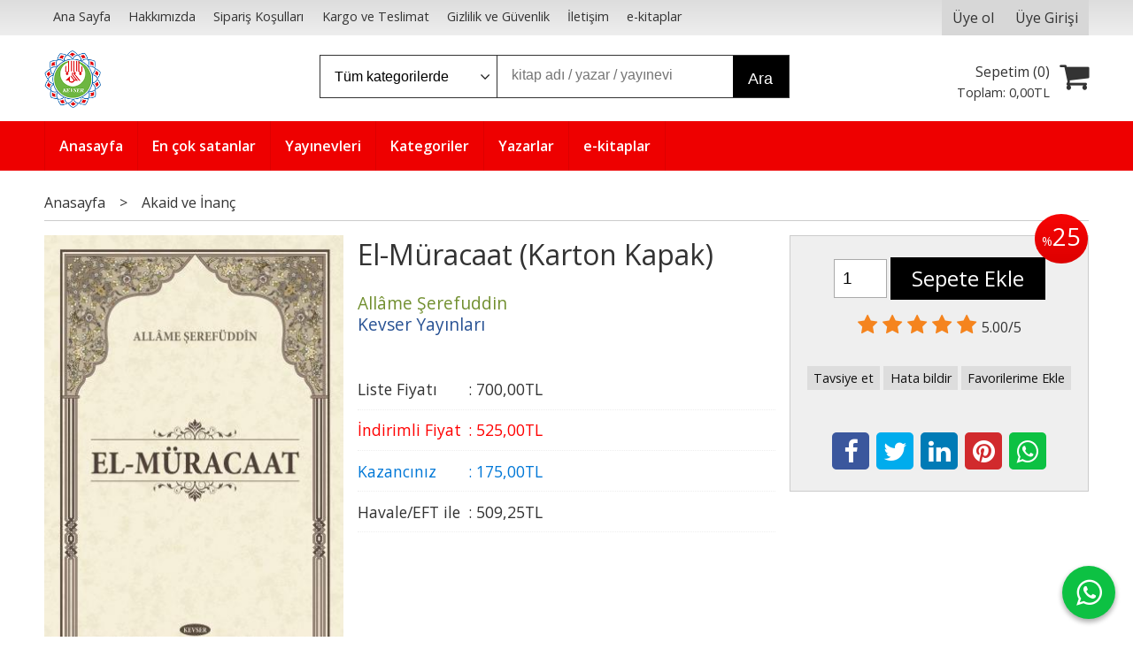

--- FILE ---
content_type: text/html; charset=utf-8;
request_url: https://www.kevseryayincilik.com/el-muracaat-karton-kapak
body_size: 13093
content:
<!DOCTYPE html>
<html lang="tr-TR">
<head>
<meta http-equiv="Content-Type" content="text/html; charset=utf-8" />
<title>El-Müracaat (Karton Kapak) Allâme Şerefuddin</title>
<meta name="description" content="El-Müracaat (Karton Kapak)  E-KİTAP OLARAK SATIN ALMAK İÇİN TIKLAYIN  Allame Şerefüddin(öl. 1957), hayatı boyunca, aynı kökene sahip olan; ilahî vahiyden ve Neb" />
<meta name="keywords" content="El-Müracaat (Karton Kapak), Allâme Şerefuddin, Kevser Yayınları,Akaid ve İnanç, ,kitap" />
<meta name="robots" content="index, follow" />
 


<meta property="og:title" content="El-Müracaat (Karton Kapak) Allâme Şerefuddin" />
<meta property="og:description" content="El-Müracaat (Karton Kapak)  E-KİTAP OLARAK SATIN ALMAK İÇİN TIKLAYIN  Allame Şerefüddin(öl. 1957), hayatı boyunca, aynı kökene sahip olan; ilahî vahiyden ve Neb" />
<meta property="og:type" content="product" />
<meta property="og:url" content="https://www.kevseryayincilik.com/el-muracaat-karton-kapak" />
<meta property="og:site_name" content="https://www.kevseryayincilik.com/" />
<meta name="twitter:card" content="product">
<meta name="twitter:domain" content="https://www.kevseryayincilik.com/">
<meta name="twitter:url" content="https://www.kevseryayincilik.com/el-muracaat-karton-kapak">
<meta name="twitter:title" content="El-Müracaat (Karton Kapak) Allâme Şerefuddin">
<meta name="twitter:description" content="El-Müracaat (Karton Kapak)  E-KİTAP OLARAK SATIN ALMAK İÇİN TIKLAYIN  Allame Şerefüddin(öl. 1957), hayatı boyunca, aynı kökene sahip olan; ilahî vahiyden ve Neb">
<meta name="twitter:image" content="https://cdn1.dokuzsoft.com/u/kevseryayincilik/img/b/k/2/k232-1563200757-363108.jpg">




<meta name="viewport" content="width=device-width, initial-scale=1, maximum-scale=2"/>
<meta name="apple-mobile-web-app-capable" content="yes"/>


<meta property="og:image" content="https://www.kevseryayincilik.comhttps://cdn1.dokuzsoft.com/u/kevseryayincilik/img/b/k/2/k232-1563200757-363108.jpg" />

<link rel="canonical" href="https://www.kevseryayincilik.com/el-muracaat-karton-kapak" />
<meta property="og:url" content="https://www.kevseryayincilik.com/el-muracaat-karton-kapak" />


<link rel="dns-prefetch" href="//cdn1.dokuzsoft.com" />
<link rel="dns-prefetch" href="//stats.g.doubleclick.net" />
<link rel="dns-prefetch" href="//www.google-analytics.com" />
<link rel="dns-prefetch" href="//www.googleadservices.com" />

<link rel="shortcut icon" href="/u/kevseryayincilik/favicon.ico?v=700" type="image/x-icon" />

<link type="text/css" href="/u/kevseryayincilik/combine.css?v=700" rel="stylesheet" />

<style>
.prd_view .prd_brand_box .writer {
    display: block;
}
</style></head>

<body><div class="page_prdview   ">
<div class="container   container_responsive  container_logged_out">
<div class="header_full_bg">
<div class="content_full_bg">
     
<div class="content_wrapper">

<div class="banner_top"></div>

 	 
<header class="header">
    
	  
	      <div class="bar_top">    	
        <div class="cw">	        	
        
        		        	
			<div class="top_menu">
            	<ul>
			<li ><a href="/" ><span>Ana Sayfa</span></a>
				</li>			
			<li ><a href="/hakkimizda" ><span>Hakkımızda</span></a>
				</li>			
			<li ><a href="/siparis-kosullari" ><span>Sipariş Koşulları</span></a>
				</li>			
			<li ><a href="/kargo-ve-teslimat" ><span>Kargo ve Teslimat</span></a>
				</li>			
			<li ><a href="/gizlilik-ve-guvenlik" ><span>Gizlilik ve Güvenlik</span></a>
				</li>			
			<li ><a href="/iletisim.html" ><span>İletişim</span></a>
				</li>			
			<li ><a href="/e-kitaplar" ><span>e-kitaplar</span></a>
				</li>			
			
	</ul>

			</div>
			
			<div class="user_menu">
									<ul class="user_menu_out">
					    						
              						<li><a  href="https://www.kevseryayincilik.com/register" rel="nofollow"><span>Üye ol</span></a></li>			
                        
						<li><a href="https://www.kevseryayincilik.com/login" rel="nofollow"><span>Üye Girişi</span></a>
							<ul><li><div class="login_top_box">
	
	
	<div class="login_top_content">

		<form name="form1" method="post" action="https://www.kevseryayincilik.com/login">
    <input type="hidden" name="csrf_token" class="csrf_token" value=""  />
		<input  name="return_url" id="return_url"  type="hidden" value="ix4md1AU/2yHdRkn1tTmspT89bDd0Tw0CHxKNyn9sEnjrhqWnygUqErlTMxJmb5NUF8ssqQGlrWR/UY1aSEvicaC/OFiTfMjJBRwbMWvKN16bmavPc5mel3tZfIgqoaVOzqT2vuQ+YDlE75TCbAkyw==" />
		<div class="login_top_form_container">
		<div class="login_top_row">	
			<input placeholder="Email Adresi" class="inp_text" name="email" id="email"  type="email" value="" />
		</div>

		<div class="login_top_row">		
			<input placeholder="Şifre" class="inp_text" name="password" id="password" type="password" value=""  />
		</div>
		<div class="login_top_row">		
			<input type="submit" class="button login_button" value="Giriş" />			
		</div>		
		<div class="login_top_row">
			<a class="login_top_forgot" href="https://www.kevseryayincilik.com/pass-forgot" rel="nofollow">Şifre Yenileme</a>
		</div>
		<div class="login_top_row">
    
              <a class="register_link" href="https://www.kevseryayincilik.com/register" rel="nofollow">Üye ol</a>		
           
    

		</div>
					<div class="login_top_row social_login_buttons" >
									
						
		</div>
					
		
		</div>
		</form>
		

		
	</div>
	<div class="login_top_footer"></div>
</div>	
</li></ul>	
						</li>												
					</ul>					
					
			</div>
			
			
			

			
			<div class="clear"></div>
        </div>
    </div>		       	
      <div class="cw header_content">
      
      	  
      
          <div class="logo">
              <a href="https://www.kevseryayincilik.com/"><img src="/u/kevseryayincilik/untitled-1-3-1557760408.png" alt="www.kevseryayincilik.com" /></a>
          </div>
	
	
							
			<div class="search_box" data-error-text="Arama için en az 3 karakter girmelisiniz.">	
	<form action="https://www.kevseryayincilik.com/search" onsubmit="return checkSearchForm(this);">
	<input type="hidden" name="p" value="Products" />
	<input type="hidden" id="q_field_active" name="q_field_active" value="0" />
		<div class="search_area">		
		<select name="ctg_id" class="inp_select">
		<option value="">Tüm kategorilerde</option>			
			
	<option value="2030">Afişler</option>
	
	<option value="2001">Ahlâk</option>
	
	<option value="2002">Aile ve Çocuk Eğitimi</option>
	
	<option value="2003">Akaid ve İnanç</option>
	
	<option value="2004">Biyografi</option>
	
	<option value="2036">Cd</option>
	
	<option value="2005">Çocuk Kitapları</option>
	
	<option value="2006">Dergi</option>
	
	<option value="2007">Diğer</option>
	
	<option value="2008">Dua</option>
	
	<option value="2009">Düşünce ve Araştırma</option>
	
	<option value="2010">Edebiyat ve Şiir</option>
	
	<option value="2011">Ehlibeyt</option>
	
	<option value="2012">Ekonomi</option>
	
	<option value="2013">Felsefe ve Düşünce</option>
	
	<option value="2014">Fıkıh</option>
	
	<option value="2034">Gömlek</option>
	
	<option value="2029">Görsel Ürünler</option>
	
	<option value="2015">Hadis</option>
	
	<option value="2040">Hatıra-Anı</option>
	
	<option value="2016">Hikâye ve Roman</option>
	
	<option value="2017">Hukuk</option>
	
	<option value="2031">İmam Hüseyin (a.s) ve Kerbela</option>
	
	<option value="2018">İrfan</option>
	
	<option value="2019">İslamî Öğretiler</option>
	
	<option value="2032">Kıble Dergisi</option>
	
	<option value="2020">Kur’ân</option>
	
	<option value="2021">Mehdeviyet</option>
	
	<option value="2022">Psikoloji</option>
	
	<option value="2023">Sanat</option>
	
	<option value="2033">Setler</option>
	
	<option value="2024">Siyasi</option>
	
	<option value="2025">Siyer ve Tarih</option>
	
	<option value="2026">Sözlük</option>
	
	<option value="2039">Takvim</option>
	
	<option value="2000">Tefsir</option>
	
	<option value="2027">Tıp ve Sağlık</option>
	
	<option value="2035">Tişört</option>
	
	<option value="2028">Toplumsal</option>
	
	<option value="2042">Yabancı Dilde Kitaplar</option>
								
		</select>	
		<input data-container="search_box" type="text" name="q"  id="qsearch" class="inp_text inp_search" value=""  placeholder="kitap adı / yazar / yayınevi " />
		<button type="submit" class="button button_search" name="search">Ara</button>
	</div>
	<a class="adv_search" href="https://www.kevseryayincilik.com/index.php?p=Products&amp;search_form=1" rel="nofollow">Detaylı Arama</a>	
		
		<input type="hidden" id="q_field" name="q_field" value="" />
	</form>
	<div class="clear"></div>
</div>			 	
			
				
				
			<div class="banner_header"></div>	
				
				
			<a class="cart_box " href="https://www.kevseryayincilik.com/cart">
	<span class="cart_icon"><span class="fa fa-shopping-cart"></span></span>
	<span class="cart_header">Sepetim (<span class="dy_cart_prd_count">0</span>)</span>
	<span class="cart_box_total">Toplam: <span class="dy_cart_prd_total_str">0<sup>,00</sup>TL</span></span>
</a>
				

		<div class="clear"></div>
    </div>

		
	<div class="clear"></div>	
    
    
    
    <nav class="main_menu">
    	<div class="cw">
    	<span class="fa fa-bars"></span>
    		<ul>
			<li ><a href="/" ><span>Anasayfa</span></a>
				</li>			
			<li ><a href="/en-cok-satanlar" ><span>En çok satanlar</span></a>
				</li>			
			<li ><a href="/yayinevleri.html" ><span>Yayınevleri</span></a>
				</li>			
			<li ><a href="/kategoriler.html" ><span>Kategoriler</span></a>
				</li>			
			<li ><a href="/yazarlar.html" ><span>Yazarlar</span></a>
				</li>			
			<li ><a href="/e-kitaplar" ><span>e-kitaplar</span></a>
				</li>			
			
	</ul>
 
    	<div class="cart_box_fixed">
        <a href="https://www.kevseryayincilik.com/cart">
          <span class="fa fa-shopping-cart"></span>
          <span class="dy_cart_prd_count">0</span>
        </a>
      </div>   	
    	<div class="clear"></div>
    	</div>	
	</nav>
	
</header> 

<main class="content_body">

	<div class="clear"></div>
	
  	
			
	<div id="layout_style" class="content_body_cw cw layout_010">
        <div class="main_content">
              

<div class="view prd_view" data-prd-id="363108" data-prd-name="El-Müracaat (Karton Kapak)" data-prd-barcode="9786054792306-K" data-prd-price="700.00" data-prd-final-price="525.00">
	
	
	<div class="bread_crumbs">
<ul itemscope itemtype="https://schema.org/BreadcrumbList">
								
		   <li itemprop="itemListElement" itemscope itemtype="https://schema.org/ListItem">
		     <a itemprop="item" href="/">
		     <span itemprop="name">Anasayfa</span></a>
		     <meta itemprop="position" content="1" />
		   </li>
		   		   <li>&gt;</li>
		   		   
									
		   <li itemprop="itemListElement" itemscope itemtype="https://schema.org/ListItem">
		     <a itemprop="item" href="https://www.kevseryayincilik.com/akaid-ve-inanc">
		     <span itemprop="name">Akaid ve İnanç</span></a>
		     <meta itemprop="position" content="2" />
		   </li>
		   		   
				
 </ul>
 <div class="clear"></div>
</div>	
	

		<div class="col1">
	
				<div class="prd_view_img_box">	
			
						<div class="discount_img" title="İndirimli Kitap|Bu kitabı satın aldığınızda %25 karlı çıkacaksınız."><sub>%</sub>25</div>
					
				
					
			<a href="https://cdn1.dokuzsoft.com/u/kevseryayincilik/img/c/k/2/k232-1563200757-363108.jpg" class="fancybox" id="main_img_link"><img id="main_img" class="tooltipx prd_img prd_view_img" width="300" height="300" src="https://cdn1.dokuzsoft.com/u/kevseryayincilik/img/b/k/2/k232-1563200757-363108.jpg" data-zoom-image="https://cdn1.dokuzsoft.com/u/kevseryayincilik/img/c/k/2/k232-1563200757-363108.jpg" alt="El-Müracaat (Karton Kapak) Allâme Şerefuddin" title="El-Müracaat (Karton Kapak) Allâme Şerefuddin" /></a>	
					
			

			
		</div>
	
	
	
				
		
		
	
			
	
	</div>
		
	
	
	
		<div class="col2">
		<h1 class="contentHeader prdHeader">El-Müracaat (Karton Kapak)</h1>
		
		
		
		<div class="prd_brand_box">
			                  <a class="writer" href="https://www.kevseryayincilik.com/allame-serefuddin"><span>Allâme Şerefuddin</span></a>					
        			      
			
						<a class="publisher" href="https://www.kevseryayincilik.com/kevser-yayinlari"><span>Kevser Yayınları</span></a>
			      
      
      
		</div>
		
		
			
            
                <div class="prd_view_price_row list_price_row">
        <span class="prd_view_price_label">Liste Fiyatı</span> :
        <span class="prd_view_price_value price_cancelled"><span id="prd_price_display">700<sup>,00</sup>TL</span></span>
        </div>
                <div class="prd_view_price_row sale_price_row">
        <span class="prd_view_price_label">İndirimli Fiyat</span> :
        <span class="prd_view_price_value final_price"><span id="prd_final_price_display">525<sup>,00</sup>TL</span></span>
        </div>
        
                        <div class="prd_view_price_row profit_row">
          <span class="prd_view_price_label">Kazancınız</span> : 
          <span class="prd_view_price_value"><span id="profit_display">175<sup>,00</sup>TL</span></span>	
        </div>
                
      		
      
      
            			
        <div class="prd_view_price_row sale_price_eft_row">
          <span class="prd_view_price_label">Havale/EFT ile</span> : 
          <span class="prd_view_price_value "><span id="prd_eft_price_display">509<sup>,25</sup>TL</span></span>				
        </div>
      		
            
      	
      
      
          	

				
		
        
				
		<div class="banner_prd_view"></div>
		
		
		
		
	</div>	
		
	
	
		<div class="col3">
	
		<div class="col3_padding">

			        		
                <div class="discount" title="İndirimli Kitap|Bu kitabı satın aldığınızda %25 karlı çıkacaksınız."><sub>%</sub>25</div>
        
        
          			
            
    
    
        			
				
					
				
				
						
							
			
				
					<div class="actions">
					
          
                      
          
					
						             

										
						              	
                <input class="inp_text prd-quantity" size="1" min="1"  type="number" name="quantity" value="1"  />
              		
              
                            
              <a data-prd-id="363108" class="button button_add_to_cart"><span class="button-text">Sepete Ekle</span></a>					
									
					</div>	
			
			
			
					
								
					        	
					
		
		
		
		
					
		
		
		
			<div class="vote_section">
<div class="vote_imgs">
		<a class="vote_items dy_selected" rel="nofollow" 
	  onclick="$('.vote_result').html('Bu işlem için üye girişi yapmanız gerekiyor - <a href=https://www.kevseryayincilik.com/index.php?p=Login&amp;return_url=9nrGnLg85Ff5JfnT6RTPrivgdFHndvfD3OgJa4%2BZ9CEpAAqe%2FTeiQ8PozufEKYfhNr%2BL8%2FsZ3yIvN0GpHtmIQ8gXc4nCPrw6VW4B4B3TdGTFZbB1A5bN%2FUdw7AcTRWzBm%2F6Hac3w72i%2BwjrS12UMVA%3D%3D>Üye Girişi</a>')"
		>
	
		<span class="fa fa-star "></span>
	</a>
		<a class="vote_items dy_selected" rel="nofollow" 
	  onclick="$('.vote_result').html('Bu işlem için üye girişi yapmanız gerekiyor - <a href=https://www.kevseryayincilik.com/index.php?p=Login&amp;return_url=MrX%2FuE1QpfCYoeFgeCwRwANIXHzusWwJVQBbGgGhC8dhii6zKE%2BgEAE%2BzWchs5IHb%2FzeKcdHo8U%2F0brpXsxl7uaw19GjdWdvztq84IDREPWVErNmdTbEAWgYBq4EzPCag%2B36V0dzDMqi8pJ6fACDuQ%3D%3D>Üye Girişi</a>')"
		>
	
		<span class="fa fa-star "></span>
	</a>
		<a class="vote_items dy_selected" rel="nofollow" 
	  onclick="$('.vote_result').html('Bu işlem için üye girişi yapmanız gerekiyor - <a href=https://www.kevseryayincilik.com/index.php?p=Login&amp;return_url=mB18KgW6bNANsBCfBtCA21eNojrjXJioEix1LLb8NL8Ps1VCzlTTaC%2FyOA8LBINhpDtabi8Mr3zflnOZuE4uoIS21hmuytxifNaYjKvq%2FpBVMl2pxAgGm9UlKSlENpS%2F1zvpb9lMVLiXrZERA6Mi7g%3D%3D>Üye Girişi</a>')"
		>
	
		<span class="fa fa-star "></span>
	</a>
		<a class="vote_items dy_selected" rel="nofollow" 
	  onclick="$('.vote_result').html('Bu işlem için üye girişi yapmanız gerekiyor - <a href=https://www.kevseryayincilik.com/index.php?p=Login&amp;return_url=K2a1Q4jUNPx%2FL%2B1Gm%2BLAxGUJMOwhuFX6v8Kb3Q09wziPp%2BCKZigYiUnpksQuL3wB1ah%2F4OZUxu%2F8faqo6zEzDc7ZE1Ry%2BqDagGnvwUzkf0pY%2B0N08jXzT5PWGGwTTpP2trjeVqyNgDik9FZ%2FwZvZfA%3D%3D>Üye Girişi</a>')"
		>
	
		<span class="fa fa-star "></span>
	</a>
		<a class="vote_items dy_selected" rel="nofollow" 
	  onclick="$('.vote_result').html('Bu işlem için üye girişi yapmanız gerekiyor - <a href=https://www.kevseryayincilik.com/index.php?p=Login&amp;return_url=VdVBRX4EfgW9tKDaa5mzpR3N9YU2dqs6uj261gElXyKKpUscmCVSceEltVC1kisNomo3i3U05uhg%2FPfkXiwnaCOz2vzaqrp%2BOXgUPYLQw8pIw0ia5YfFdvuE2u5QRnznrfPOX6FC%2FIHd8POVwTKMMA%3D%3D>Üye Girişi</a>')"
		>
	
		<span class="fa fa-star "></span>
	</a>
		
	<span class="vote_stats">5.00/5</span>

</div>
<div class="vote_result vote_result_363108" onclick="$(this).toggle()"></div>	
</div>	
			<div class="prd_view_actions">
  	<a class="button button_s button_share" title="Paylaşın!|Bu kitabı arkadaşlarınıza da tavsiye edin." rel="nofollow" href="#" onclick="$('.result_container').loadPage('https://www.kevseryayincilik.com/index.php?p=Sharings&amp;shr_item_id=363108&amp;popup=1&amp;no_common=1','Tavsiye et');return false;"><span class="">Tavsiye et</span></a>
  	<a class="button button_s button_feedback" title="Hata bildirimi|Kitap ile ilgili bilgilerde eksik veya yanlışlık varsa lütfen buradan bildiriniz" rel="nofollow" href="#" onclick="$('.result_container').loadPage('https://www.kevseryayincilik.com/index.php?p=ProductFeedbacks&amp;edit=-1&amp;prf_prd_id=363108&amp;popup=1&amp;no_common=1','Hata bildir');return false;"><span class="">Hata bildir</span></a>
	<a class="button button_s button_fav" title="Favorilerim ne işe yarar?|Favorilerinize eklediğiniz kitapların fiyatı değiştiğinde email ile bilgilendirilirsiniz. Favorilerimi kullanabilmek için üye girişi yapmanız gerekir." rel="nofollow" href="#" onclick="$('.result_container').load('https://www.kevseryayincilik.com/index.php?p=Favorites&amp;add=363108&amp;fav_type=prd&amp;popup=1&amp;no_common=1','Favorilerime Ekle');return false;"><span class="">Favorilerime Ekle</span></a>
	
		<div class="result_container"></div>
</div>			<div class="share-buttons">	
	<a class="facebook" href="https://www.facebook.com/sharer/sharer.php?u=https://www.kevseryayincilik.com/el-muracaat-karton-kapak&t=El-M%C3%BCracaat+%28Karton+Kapak%29+All%C3%A2me+%C5%9Eerefuddin" rel="nofollow" onclick="window.open(this.href);return false;"><span class="fa fa-facebook"></span></a>
	<a class="twitter" href="https://twitter.com/intent/tweet?text=El-M%C3%BCracaat+%28Karton+Kapak%29+All%C3%A2me+%C5%9Eerefuddin&url=https://www.kevseryayincilik.com/el-muracaat-karton-kapak" rel="nofollow" onclick="window.open(this.href);return false;"><span class="fa fa-twitter"></span></a>
	<a class="linkedin" href="https://www.linkedin.com/shareArticle?mini=true&url=https://www.kevseryayincilik.com/el-muracaat-karton-kapak&title=El-M%C3%BCracaat+%28Karton+Kapak%29+All%C3%A2me+%C5%9Eerefuddin&summary=&source=" rel="nofollow" onclick="window.open(this.href);return false;"><span class="fa fa-linkedin"></span></a>
	<a class="pinterest" href="http://pinterest.com/pin/create/button/?url=https://www.kevseryayincilik.com/el-muracaat-karton-kapak&media=https://cdn1.dokuzsoft.com/u/kevseryayincilik/img/c/k/2/k232-1563200757-363108.jpg&description=El-M%C3%BCracaat+%28Karton+Kapak%29+All%C3%A2me+%C5%9Eerefuddin" rel="nofollow" onclick="window.open(this.href);return false;"><span class="fa fa-pinterest"></span></a>	
	<a class="whatsapp"  href="https://api.whatsapp.com/send?text=https://www.kevseryayincilik.com/el-muracaat-karton-kapak"><span class="fa fa-whatsapp"></span></a>
</div>			
		</div>
	</div>
	


	


<div class="clear"></div>
</div>

<div itemscope itemtype="https://schema.org/Product" class="rich-snippets">
	<div itemprop="sku">9786054792306-K</div>
	<div itemprop="productID">363108</div>
	<img itemprop="image" width="300" height="300" src="https://cdn1.dokuzsoft.com/u/kevseryayincilik/img/b/k/2/k232-1563200757-363108.jpg"  alt="El-Müracaat (Karton Kapak)"  />
  <div itemprop="url">https://www.kevseryayincilik.com/el-muracaat-karton-kapak</div>
	<div itemprop="name">El-Müracaat (Karton Kapak)  </div>
	 
    <div itemprop="brand" itemtype="https://schema.org/Brand" itemscope>
    <meta itemprop="name" content="Kevser Yayınları" />
  </div>
		
	<div itemprop="offers" itemscope itemtype="https://schema.org/Offer">		
		<span itemprop="price">525.00</span>		
		<span itemprop="priceCurrency" content="TRY"></span>
				<span itemprop="availability" content="https://schema.org/InStock"></span>
		        <meta itemprop="priceValidUntil" content="2025-12-10" />
			
	</div>
	
	<div itemprop="itemCondition" content="https://schema.org/NewCondition"></div>
	<div itemprop="description"><p><a href="https://play.google.com/store/books/details?id=lXRVEAAAQBAJ" target="_blank" rel="noopener"><img style="display: block; margin-left: auto; margin-right: auto;" src="https://www.kevseryayincilik.com/u/kevseryayincilik/wysiwyg/android-ebook.png" width="120" height="120" /></a></p>
<p style="text-align: center;"><a href="https://play.google.com/store/books/details?id=lXRVEAAAQBAJ" target="_blank" rel="noopener"><span style="background-color: #008000; font-family: 'courier new', courier, monospace; font-size: 1.5em;"><span style="background-color: #008000;"><strong><span style="color: #ffffff;"> E-KİTAP OLARAK SATIN ALMAK İÇİN TIKLAYIN </span></strong></span></span></a></p>
<p style="text-align: justify;">Allame Şerefüddin(öl. 1957), hayatı boyunca, aynı kökene sahip olan; ilahî vahiyden ve Nebevî sünnetten beslenen Şiîlik ile Sünnîlik arasındaki ihtilâfların iki mezhep arasında bir husumete dönüşmesinden rahatsızlık duymuş, bu rahatsızlığını da Sünnî bir âlim olan Şeyh Selim el-Bişrî (öl. 1916) ile paylaşmıştır. İki âlim, Şia ve Ehlisünnet arasındaki ihtilâflı meseleleri ortaya koyup açıklığa kavuşturmak, böylelikle iki mezhep arasındaki husumete bir son vermek için mektuplaşmaya karar vermişlerdir. Şeyh el-Bişrî ile yazışmalarını kitap haline getirerek ortaya çıkan iyimser tabloyu kalıcılaştırmak, gelecek kuşaklara aktarmak isteyen Allame Şerefüddin, elinizdeki eserin ortaya çıkış hikâyesini anlatırken amacını şöyle ortaya koyar:</p>
<p style="text-align: justify;">“Böyle bir kitap yazma düşüncesi içindeki mektuplardan çok daha eskilere dayanır. Bu düşünce, gençliğimin ilk günlerinden beri, şimşeğin bulutların arasında parıldaması gibi göğsümde parıldamaya, gayretin galeyana gelmesi gibi kanımda kaynamaya başlamıştı. Engebesiz düz bir yol bulmak istiyordum ki, Müslümanları, aralarındaki ihtilâf fitnesini bitirecek, gözlerindeki perdeyi indirip hayata ciddî yönünden bakmalarını sağlayacak bir sınırda durdurabilsin; onları üzerlerine farz olan dinî ilkeye döndürüp, hep birlikte Allah’ın ipine sımsıkı sarılmalarını ve hak bayrağı altında birbirlerinin pazısını güçlendiren iyi kardeşler olarak ilim ve amelde ilerlemelerini sağlasın.”</p></div>

       
	
			
	
</div>




                  	<div class="mod_container " id="mod_container_94" >




<div class="box tabs_view">
	<ul class="box_header tabs_view_nav">
						<li><a href="#tab_95_3"><span>Açıklama</span></a></li>
												<li><a href="#tab_97_3"><span>Yorumlar</span></a></li>
						
	</ul>

	
	<ul class="tabs_view_content">
	
				
				<li ><a href="#tab_95_3"><span>Açıklama</span></a>
						
			<ul id="tab_95_3" class="box_content tab_item">
				<li><div class=""><div class="box box_prd box_prd_3 box_prd_detail">
	
	<div class="box_content">

			
						<div class="wysiwyg prd_description">		
				<p><a href="https://play.google.com/store/books/details?id=lXRVEAAAQBAJ" target="_blank" rel="noopener"><img style="display: block; margin-left: auto; margin-right: auto;" src="https://www.kevseryayincilik.com/u/kevseryayincilik/wysiwyg/android-ebook.png" width="120" height="120" /></a></p>
<p style="text-align: center;"><a href="https://play.google.com/store/books/details?id=lXRVEAAAQBAJ" target="_blank" rel="noopener"><span style="background-color: #008000; font-family: 'courier new', courier, monospace; font-size: 1.5em;"><span style="background-color: #008000;"><strong><span style="color: #ffffff;"> E-KİTAP OLARAK SATIN ALMAK İÇİN TIKLAYIN </span></strong></span></span></a></p>
<p style="text-align: justify;">Allame Şerefüddin(öl. 1957), hayatı boyunca, aynı kökene sahip olan; ilahî vahiyden ve Nebevî sünnetten beslenen Şiîlik ile Sünnîlik arasındaki ihtilâfların iki mezhep arasında bir husumete dönüşmesinden rahatsızlık duymuş, bu rahatsızlığını da Sünnî bir âlim olan Şeyh Selim el-Bişrî (öl. 1916) ile paylaşmıştır. İki âlim, Şia ve Ehlisünnet arasındaki ihtilâflı meseleleri ortaya koyup açıklığa kavuşturmak, böylelikle iki mezhep arasındaki husumete bir son vermek için mektuplaşmaya karar vermişlerdir. Şeyh el-Bişrî ile yazışmalarını kitap haline getirerek ortaya çıkan iyimser tabloyu kalıcılaştırmak, gelecek kuşaklara aktarmak isteyen Allame Şerefüddin, elinizdeki eserin ortaya çıkış hikâyesini anlatırken amacını şöyle ortaya koyar:</p>
<p style="text-align: justify;">“Böyle bir kitap yazma düşüncesi içindeki mektuplardan çok daha eskilere dayanır. Bu düşünce, gençliğimin ilk günlerinden beri, şimşeğin bulutların arasında parıldaması gibi göğsümde parıldamaya, gayretin galeyana gelmesi gibi kanımda kaynamaya başlamıştı. Engebesiz düz bir yol bulmak istiyordum ki, Müslümanları, aralarındaki ihtilâf fitnesini bitirecek, gözlerindeki perdeyi indirip hayata ciddî yönünden bakmalarını sağlayacak bir sınırda durdurabilsin; onları üzerlerine farz olan dinî ilkeye döndürüp, hep birlikte Allah’ın ipine sımsıkı sarılmalarını ve hak bayrağı altında birbirlerinin pazısını güçlendiren iyi kardeşler olarak ilim ve amelde ilerlemelerini sağlasın.”</p>		
			</div>
						
			
						
			<div class="table-block view-table prd_custom_fields">
			
				
								
												
						<div class="table-row table-body-row prd_custom_fields_0"><div class="table-cell prd-features-label">Stok Kodu</div><div class="table-cell">:</div><div class="table-cell">9786054792306-K</div></div>												<div class="table-row table-body-row prd_custom_fields_1"><div class="table-cell prd-features-label">Boyut</div><div class="table-cell">:</div><div class="table-cell">17 x 24</div></div>					<div class="table-row table-body-row prd_custom_fields_0"><div class="table-cell prd-features-label">Sayfa Sayısı</div><div class="table-cell">:</div><div class="table-cell">639</div></div>											<div class="table-row table-body-row prd_custom_fields_1"><div class="table-cell prd-features-label">Baskı</div><div class="table-cell">:</div><div class="table-cell">1</div></div>					<div class="table-row table-body-row prd_custom_fields_0"><div class="table-cell prd-features-label">Basım Tarihi</div><div class="table-cell">:</div><div class="table-cell">2020</div></div>		
					<div class="table-row table-body-row prd_custom_fields_1"><div class="table-cell prd-features-label">Çeviren</div><div class="table-cell">:</div><div class="table-cell">Seyyid Seccad Karakuş</div></div>				
                      				
            
					<div class="table-row table-body-row prd_custom_fields_0"><div class="table-cell prd-features-label">Kapak Türü</div><div class="table-cell">:</div><div class="table-cell">Karton Kapak</div></div>				
					<div class="table-row table-body-row prd_custom_fields_1"><div class="table-cell prd-features-label">Kağıt Türü</div><div class="table-cell">:</div><div class="table-cell">2. Hamur</div></div>				
					<div class="table-row table-body-row prd_custom_fields_0"><div class="table-cell prd-features-label">Dili</div><div class="table-cell">:</div><div class="table-cell">Türkçe</div></div>											
				
			</div>
			
						
			<div class="clear"></div>
			
									
						<div class="prd_tags">
				<a href="https://www.kevseryayincilik.com/tag/akaid-ve-inanc.html">Akaid ve İnanç</a>&nbsp;&nbsp;&nbsp;<a href="https://www.kevseryayincilik.com/tag/allame-serefuddin.html">Allame Şerefuddin</a>&nbsp;&nbsp;&nbsp;			</div>
					
		<div class="clear"></div>
		
	</div>
	<div class="box_footer"></div>
</div>	<div class="clear"></div></div></li>
			</ul>
			
			
		</li>
						
						
				<li ><a href="#tab_97_3"><span>Yorumlar</span></a>
						
			<ul id="tab_97_3" class="box_content tab_item">
				<li><div class=""><div class="box box_comments">
	<div class="box_content">

    		<a class="button button_add_comment" href="javascript:void(0);" onclick="$('.comment_form_container').loadPage('https://www.kevseryayincilik.com/index.php?p=Comments&amp;popup=1&amp;edit=-1&amp;prd_id=363108&amp;no_common=1');"><span>Yorum yaz</span></a>	
    		<div class="comment_form_container"></div>
	
	
				<div style="margin:10px;">Bu kitabı henüz kimse eleştirmemiş. </div>
				
			

	</div>
	<div class="box_footer"></div>
</div><div class="clear"></div></div></li>
			</ul>
			
			
		</li>
								
	</ul>	
	<div class=clear></div>
</div>

</div>
	<div class="mod_container " id="mod_container_98" >
<div class="box box_prd box_prd_slide box_prd_slide_col5">
	<div class="box_header"><a href="https://www.kevseryayincilik.com/index.php?p=Products&amp;ctg_id=0&amp;pub_id=0&amp;wrt_id=10002&amp;mod_discount=0&amp;mod_cargo_free=0&amp;mod_id=98&amp;mod_prd_set=&amp;sort_type=prd_id-desc&amp;prd_sell=&amp;prd_stock=">Yazarın Diğer Kitapları</a></div>
	
	<div class="box_content cycle-slideshow-wrapper">
		
   <ul class="cycle-slideshow"
    data-cycle-log="false"
    data-cycle-swipe="true"
    data-cycle-swipe-fx="carousel"	
    data-cycle-fx="carousel"
    data-carousel-fluid="true"
            
    data-cycle-carousel-visible="5"
    data-cycle-carousel-initial-visible="5"
    data-cycle-timeout="0"	
           
    data-allow-wrap="true"	
    data-cycle-pause-on-hover="true"
    data-cycle-slides="> li"	
    data-cycle-prev=".cycle-slideshow-prev98"
    data-cycle-next=".cycle-slideshow-next98">
	

<li class="">
<div class="home_item_prd home_item_prd_a home_item_prd_363302" data-prd-id="363302" data-prd-box-no="">
	
		
	
	
	
		<div class="image_container">
	<div class="image image_a">
		<div class="discount" data-discount="20"><sub>%</sub><span>20</span></div>							
				
				<a title="Nass ve İçtihat"  class="tooltip-ajax" href="https://www.kevseryayincilik.com/nass-ve-ictihat">
			<img class="prd_img prd_img_98_0_363302 lazy" width="100" height="100" src="/i/1x1.png" data-src="/u/kevseryayincilik/img/a/n/a/nass-ve-ictihat-1646724423.jpg" alt="Nass ve İçtihat" title="Nass ve İçtihat" />
		</a>
			</div>
	</div>
	<div class="prd_info">		
		<div class="name"><a href="https://www.kevseryayincilik.com/nass-ve-ictihat">Nass ve İçtihat</a></div>
		<div class="writer"><a href="https://www.kevseryayincilik.com/allame-serefuddin">Allâme Şerefuddin</a></div>		
				<div class="publisher"><a href="https://www.kevseryayincilik.com/mir-yayinlari">Mir Yayınları</a></div>
			
		
	
		
		
		
    		<div class="price_box">
			<span class="price price_list convert_cur" data-price="400.00" data-cur-code="TL">400<sup>,00</sup>TL</span>
			<span class="price price_sale convert_cur" data-price="320.00" data-cur-code="TL">320<sup>,00</sup>TL</span>
		</div>
        
		
		
						<div class="actions">
		
					
											
					<a data-prd-id="363302" class="button button_add_to_cart"><span class="button-text">Sepete Ekle</span></a>
						
				
		</div>    
        
				
				
		
		
			
		
	</div>
</div>
</li>
<li class="">
<div class="home_item_prd home_item_prd_a home_item_prd_362620" data-prd-id="362620" data-prd-box-no="">
	
		
	
	
	
		<div class="image_container">
	<div class="image image_a">
		<div class="discount" data-discount="25"><sub>%</sub><span>25</span></div>							
				
				<a title="El-Müracaat (Ciltli)"  class="tooltip-ajax" href="https://www.kevseryayincilik.com/el-muracaat-ciltli">
			<img class="prd_img prd_img_98_1_362620 lazy" width="100" height="100" src="/i/1x1.png" data-src="https://cdn1.dokuzsoft.com/u/kevseryayincilik/img/a/k/2/k232-1563200757.jpg" alt="El-Müracaat (Ciltli)" title="El-Müracaat (Ciltli)" />
		</a>
			</div>
	</div>
	<div class="prd_info">		
		<div class="name"><a href="https://www.kevseryayincilik.com/el-muracaat-ciltli">El-Müracaat (Ciltli)</a></div>
		<div class="writer"><a href="https://www.kevseryayincilik.com/allame-serefuddin">Allâme Şerefuddin</a></div>		
				<div class="publisher"><a href="https://www.kevseryayincilik.com/kevser-yayinlari">Kevser Yayınları</a></div>
			
		
	
		
		
		
    		<div class="price_box">
			<span class="price price_list convert_cur" data-price="800.00" data-cur-code="TL">800<sup>,00</sup>TL</span>
			<span class="price price_sale convert_cur" data-price="600.00" data-cur-code="TL">600<sup>,00</sup>TL</span>
		</div>
        
		
		
						<div class="actions">
		
						<span class="button prd_no_sell_list">Satışta değil</span>
				
		</div>    
        
				
				
		
		
			
		
	</div>
</div>
</li>
<li class="">
<div class="home_item_prd home_item_prd_a home_item_prd_362520" data-prd-id="362520" data-prd-box-no="">
	
		
	
	
	
		<div class="image_container">
	<div class="image image_a">
		<div class="discount" data-discount="20"><sub>%</sub><span>20</span></div>							
				
				<a title="El-Müracaat"  class="tooltip-ajax" href="https://www.kevseryayincilik.com/el-muracaat">
			<img class="prd_img prd_img_98_2_362520 lazy" width="100" height="100" src="/i/1x1.png" data-src="https://cdn1.dokuzsoft.com/u/kevseryayincilik/img/a/e/l/el-muracaat-1562744529.jpg" alt="El-Müracaat" title="El-Müracaat" />
		</a>
			</div>
	</div>
	<div class="prd_info">		
		<div class="name"><a href="https://www.kevseryayincilik.com/el-muracaat">El-Müracaat</a></div>
		<div class="writer"><a href="https://www.kevseryayincilik.com/allame-serefuddin">Allâme Şerefuddin</a></div>		
				<div class="publisher"><a href="https://www.kevseryayincilik.com/akdeniz-vakfi">Akdeniz Vakfı</a></div>
			
		
	
		
		
		
    		<div class="price_box">
			<span class="price price_list convert_cur" data-price="150.00" data-cur-code="TL">150<sup>,00</sup>TL</span>
			<span class="price price_sale convert_cur" data-price="120.00" data-cur-code="TL">120<sup>,00</sup>TL</span>
		</div>
        
		
		
						<div class="actions">
		
					
											
					<a data-prd-id="362520" class="button button_add_to_cart"><span class="button-text">Sepete Ekle</span></a>
						
				
		</div>    
        
				
				
		
		
			
		
	</div>
</div>
</li>
<li class="">
<div class="home_item_prd home_item_prd_a home_item_prd_362337" data-prd-id="362337" data-prd-box-no="">
	
		
	
	
	
		<div class="image_container">
	<div class="image image_a">
		<div class="discount" data-discount="25"><sub>%</sub><span>25</span></div>							
				
				<a title="Birliğe Doğru"  class="tooltip-ajax" href="https://www.kevseryayincilik.com/birlige-dogru">
			<img class="prd_img prd_img_98_3_362337 lazy" width="100" height="100" src="/i/1x1.png" data-src="https://cdn1.dokuzsoft.com/u/kevseryayincilik/img/a/b/i/birlige-dogru-1559900466.jpg" alt="Birliğe Doğru" title="Birliğe Doğru" />
		</a>
			</div>
	</div>
	<div class="prd_info">		
		<div class="name"><a href="https://www.kevseryayincilik.com/birlige-dogru">Birliğe Doğru</a></div>
		<div class="writer"><a href="https://www.kevseryayincilik.com/allame-serefuddin">Allâme Şerefuddin</a></div>		
				<div class="publisher"><a href="https://www.kevseryayincilik.com/mir-kitaplari">Mir Kitapları</a></div>
			
		
	
		
		
		
    		<div class="price_box">
			<span class="price price_list convert_cur" data-price="120.00" data-cur-code="TL">120<sup>,00</sup>TL</span>
			<span class="price price_sale convert_cur" data-price="90.00" data-cur-code="TL">90<sup>,00</sup>TL</span>
		</div>
        
		
		
						<div class="actions">
		
					
											
					<a data-prd-id="362337" class="button button_add_to_cart"><span class="button-text">Sepete Ekle</span></a>
						
				
		</div>    
        
				
				
		
		
			
		
	</div>
</div>
</li>
<li class="">
<div class="home_item_prd home_item_prd_a home_item_prd_362097" data-prd-id="362097" data-prd-box-no="">
	
		
	
	
	
		<div class="image_container">
	<div class="image image_a">
		<div class="discount" data-discount="25"><sub>%</sub><span>25</span></div>							
				
				<a title="Kur&#039;ân ve Hadisler Işığında Hz. Fatıma (s.a)"  class="tooltip-ajax" href="https://www.kevseryayincilik.com/kuran-ve-hadisler-isiginda-hz-fatima-s-a">
			<img class="prd_img prd_img_98_4_362097 lazy" width="100" height="100" src="/i/1x1.png" data-src="https://cdn1.dokuzsoft.com/u/kevseryayincilik/img/a/k/2/k21-kuran-ve-hadisler-isiginda-hz-fatima-1557849864.jpg" alt="Kur&#039;ân ve Hadisler Işığında Hz. Fatıma (s.a)" title="Kur&#039;ân ve Hadisler Işığında Hz. Fatıma (s.a)" />
		</a>
			</div>
	</div>
	<div class="prd_info">		
		<div class="name"><a href="https://www.kevseryayincilik.com/kuran-ve-hadisler-isiginda-hz-fatima-s-a">Kur&#039;ân ve Hadisler Işığında Hz. Fatıma (s.a)</a></div>
		<div class="writer"><a href="https://www.kevseryayincilik.com/allame-serefuddin">Allâme Şerefuddin</a></div>		
				<div class="publisher"><a href="https://www.kevseryayincilik.com/kevser-yayinlari">Kevser Yayınları</a></div>
			
		
	
		
		
		
    		<div class="price_box">
			<span class="price price_list convert_cur" data-price="80.00" data-cur-code="TL">80<sup>,00</sup>TL</span>
			<span class="price price_sale convert_cur" data-price="60.00" data-cur-code="TL">60<sup>,00</sup>TL</span>
		</div>
        
		
		
						<div class="actions">
		
						<span class="button prd_no_sell_list">Satışta değil</span>
				
		</div>    
        
				
				
		
		
			
		
	</div>
</div>
</li>


	</ul>
	<div class="clear"></div>
	
		<div>
		<a class="b_more_link" href="https://www.kevseryayincilik.com/index.php?p=Products&amp;ctg_id=0&amp;pub_id=0&amp;wrt_id=10002&amp;mod_discount=0&amp;mod_cargo_free=0&amp;mod_id=98&amp;mod_prd_set=&amp;sort_type=prd_id-desc&amp;prd_sell=&amp;prd_stock=">Tümünü göster</a>
	</div>
		
	<div class="clear"></div>
	</div>
	
	<div class="box_footer"></div>
</div>
</div>
	<div class="mod_container " id="mod_container_99" >
<div class="box box_prd box_prd_slide box_prd_slide_col5">
	<div class="box_header"><a href="https://www.kevseryayincilik.com/index.php?p=Products&amp;ctg_id=0&amp;pub_id=1000&amp;wrt_id=0&amp;mod_discount=0&amp;mod_cargo_free=0&amp;mod_id=99&amp;mod_prd_set=&amp;sort_type=prd_id-desc&amp;prd_sell=&amp;prd_stock=">Yayınevinin Diğer Kitapları</a></div>
	
	<div class="box_content cycle-slideshow-wrapper">
		<div class="cycle-slideshow-prev cycle-slideshow-prev99"><span class="fa fa-angle-left"></span></div>
    <div class="cycle-slideshow-next cycle-slideshow-next99"><span class="fa fa-angle-right"></span></div>	
		
   <ul class="cycle-slideshow"
    data-cycle-log="false"
    data-cycle-swipe="true"
    data-cycle-swipe-fx="carousel"	
    data-cycle-fx="carousel"
    data-carousel-fluid="true"
        
    data-cycle-carousel-visible="5"
    data-cycle-carousel-initial-visible="5"
    data-cycle-timeout="3000"
    data-cycle-speed="500"	
           
    data-allow-wrap="true"	
    data-cycle-pause-on-hover="true"
    data-cycle-slides="> li"	
    data-cycle-prev=".cycle-slideshow-prev99"
    data-cycle-next=".cycle-slideshow-next99">
	

<li class="">
<div class="home_item_prd home_item_prd_a home_item_prd_363795" data-prd-id="363795" data-prd-box-no="">
	
		
	
	
	
		<div class="image_container">
	<div class="image image_a">
		<div class="discount" data-discount="25"><sub>%</sub><span>25</span></div>							
				
				<a title="Akaid Dersleri"  class="tooltip-ajax" href="https://www.kevseryayincilik.com/akaid-dersleri">
			<img class="prd_img prd_img_99_0_363795 lazy" width="100" height="100" src="/i/1x1.png" data-src="/u/kevseryayincilik/img/a/g/e/gencler-icin-akaid-dersleri-jpg-1764745271.jpg" alt="Akaid Dersleri" title="Akaid Dersleri" />
		</a>
			</div>
	</div>
	<div class="prd_info">		
		<div class="name"><a href="https://www.kevseryayincilik.com/akaid-dersleri">Akaid Dersleri</a></div>
		<div class="writer"><a href="https://www.kevseryayincilik.com/ali-sirvani">Ali Şirvanî</a></div>		
				<div class="publisher"><a href="https://www.kevseryayincilik.com/kevser-yayinlari">Kevser Yayınları</a></div>
			
		
	
		
		
		
    		<div class="price_box">
			<span class="price price_list convert_cur" data-price="300.00" data-cur-code="TL">300<sup>,00</sup>TL</span>
			<span class="price price_sale convert_cur" data-price="225.00" data-cur-code="TL">225<sup>,00</sup>TL</span>
		</div>
        
		
		
						<div class="actions">
		
					
											
					<a data-prd-id="363795" class="button button_add_to_cart"><span class="button-text">Sepete Ekle</span></a>
						
				
		</div>    
        
				
				
		
		
			
		
	</div>
</div>
</li>
<li class="">
<div class="home_item_prd home_item_prd_a home_item_prd_363788" data-prd-id="363788" data-prd-box-no="">
	
		
	
	
	
		<div class="image_container">
	<div class="image image_a">
		<div class="discount" data-discount="25"><sub>%</sub><span>25</span></div>							
				
				<a title="Peşaver Geceleri (Karton Kapak)"  class="tooltip-ajax" href="https://www.kevseryayincilik.com/pesaver-geceleri-karton-kapak-1">
			<img class="prd_img prd_img_99_1_363788 lazy" width="100" height="100" src="/i/1x1.png" data-src="/u/kevseryayincilik/img/a/p/e/pesaver-geceleri-1761640038.jpg" alt="Peşaver Geceleri (Karton Kapak)" title="Peşaver Geceleri (Karton Kapak)" />
		</a>
			</div>
	</div>
	<div class="prd_info">		
		<div class="name"><a href="https://www.kevseryayincilik.com/pesaver-geceleri-karton-kapak-1">Peşaver Geceleri (Karton Kapak)</a></div>
		<div class="writer"><a href="https://www.kevseryayincilik.com/seyyid-muhammed-musevi-sultanul-vaizin">Seyyid Muhammed Musevî (Sultanu&#039;l-Vaizin)</a></div>		
				<div class="publisher"><a href="https://www.kevseryayincilik.com/kevser-yayinlari">Kevser Yayınları</a></div>
			
		
	
		
		
		
    		<div class="price_box">
			<span class="price price_list convert_cur" data-price="800.00" data-cur-code="TL">800<sup>,00</sup>TL</span>
			<span class="price price_sale convert_cur" data-price="600.00" data-cur-code="TL">600<sup>,00</sup>TL</span>
		</div>
        
		
		
						<div class="actions">
		
					
											
					<a data-prd-id="363788" class="button button_add_to_cart"><span class="button-text">Sepete Ekle</span></a>
						
				
		</div>    
        
				
				
		
		
			
		
	</div>
</div>
</li>
<li class="">
<div class="home_item_prd home_item_prd_a home_item_prd_363759" data-prd-id="363759" data-prd-box-no="">
	
		
	
	
	
		<div class="image_container">
	<div class="image image_a">
		<div class="discount" data-discount="25"><sub>%</sub><span>25</span></div>							
				
				<a title="Das Leben Der Imame"  class="tooltip-ajax" href="https://www.kevseryayincilik.com/das-leben-der-imame">
			<img class="prd_img prd_img_99_2_363759 lazy" width="100" height="100" src="/i/1x1.png" data-src="/u/kevseryayincilik/img/a/d/a/das-leben-der-imame-jpg-1758355583.jpg" alt="Das Leben Der Imame" title="Das Leben Der Imame" />
		</a>
			</div>
	</div>
	<div class="prd_info">		
		<div class="name"><a href="https://www.kevseryayincilik.com/das-leben-der-imame">Das Leben Der Imame</a></div>
		<div class="writer"><a href="https://www.kevseryayincilik.com/komisyon">Komisyon</a></div>		
				<div class="publisher"><a href="https://www.kevseryayincilik.com/kevser-yayinlari">Kevser Yayınları</a></div>
			
		
	
		
		
		
    		<div class="price_box">
			<span class="price price_list convert_cur" data-price="670.00" data-cur-code="TL">670<sup>,00</sup>TL</span>
			<span class="price price_sale convert_cur" data-price="502.50" data-cur-code="TL">502<sup>,50</sup>TL</span>
		</div>
        
		
		
						<div class="actions">
		
					
											
					<a data-prd-id="363759" class="button button_add_to_cart"><span class="button-text">Sepete Ekle</span></a>
						
				
		</div>    
        
				
				
		
		
			
		
	</div>
</div>
</li>
<li class="">
<div class="home_item_prd home_item_prd_a home_item_prd_363758" data-prd-id="363758" data-prd-box-no="">
	
		
	
	
	
		<div class="image_container">
	<div class="image image_a">
		<div class="discount" data-discount="25"><sub>%</sub><span>25</span></div>							
				
				<a title="Die Propheten Im Qur&#039;an Alten Und Neuen Testament"  class="tooltip-ajax" href="https://www.kevseryayincilik.com/die-propheten-im-quran-alten-und-neuen-testament">
			<img class="prd_img prd_img_99_3_363758 lazy" width="100" height="100" src="/i/1x1.png" data-src="/u/kevseryayincilik/img/a/d/i/die-propheten-im-quran-alten-jpg-1758355214.jpg" alt="Die Propheten Im Qur&#039;an Alten Und Neuen Testament" title="Die Propheten Im Qur&#039;an Alten Und Neuen Testament" />
		</a>
			</div>
	</div>
	<div class="prd_info">		
		<div class="name"><a href="https://www.kevseryayincilik.com/die-propheten-im-quran-alten-und-neuen-testament">Die Propheten Im Qur&#039;an Alten Und Neuen Testament</a></div>
		<div class="writer"><a href="https://www.kevseryayincilik.com/mohammad-hadi-mofatteh">Mohammad Hadi Mofatteh</a></div>		
				<div class="publisher"><a href="https://www.kevseryayincilik.com/kevser-yayinlari">Kevser Yayınları</a></div>
			
		
	
		
		
		
    		<div class="price_box">
			<span class="price price_list convert_cur" data-price="540.00" data-cur-code="TL">540<sup>,00</sup>TL</span>
			<span class="price price_sale convert_cur" data-price="405.00" data-cur-code="TL">405<sup>,00</sup>TL</span>
		</div>
        
		
		
						<div class="actions">
		
					
											
					<a data-prd-id="363758" class="button button_add_to_cart"><span class="button-text">Sepete Ekle</span></a>
						
				
		</div>    
        
				
				
		
		
			
		
	</div>
</div>
</li>
<li class="">
<div class="home_item_prd home_item_prd_a home_item_prd_363757" data-prd-id="363757" data-prd-box-no="">
	
		
	
	
	
		<div class="image_container">
	<div class="image image_a">
									
				
				<a title="AF84-50x600"  class="tooltip-ajax" href="https://www.kevseryayincilik.com/af84-50x600">
			<img class="prd_img prd_img_99_4_363757 lazy" width="100" height="100" src="/i/1x1.png" data-src="/u/kevseryayincilik/img/a/a/f/af84-50x600-1758008717.jpg" alt="AF84-50x600" title="AF84-50x600" />
		</a>
			</div>
	</div>
	<div class="prd_info">		
		<div class="name"><a href="https://www.kevseryayincilik.com/af84-50x600">AF84-50x600</a></div>
		<div class="writer"><a href="https://www.kevseryayincilik.com/kumas-baski">Kumaş Baskı</a></div>		
				<div class="publisher"><a href="https://www.kevseryayincilik.com/kevser-yayinlari">Kevser Yayınları</a></div>
			
		
	
		
		
		
    		<div class="price_box">
			<span class="price price_list convert_cur" data-price="600.00" data-cur-code="TL"></span>
			<span class="price price_sale convert_cur" data-price="600.00" data-cur-code="TL">600<sup>,00</sup>TL</span>
		</div>
        
		
		
						<div class="actions">
		
					
											
					<a data-prd-id="363757" class="button button_add_to_cart"><span class="button-text">Sepete Ekle</span></a>
						
				
		</div>    
        
				
				
		
		
			
		
	</div>
</div>
</li>
<li class="">
<div class="home_item_prd home_item_prd_a home_item_prd_363756" data-prd-id="363756" data-prd-box-no="">
	
		
	
	
	
		<div class="image_container">
	<div class="image image_a">
									
				
				<a title="AF83-72x340"  class="tooltip-ajax" href="https://www.kevseryayincilik.com/af83-72x340">
			<img class="prd_img prd_img_99_5_363756 lazy" width="100" height="100" src="/i/1x1.png" data-src="/u/kevseryayincilik/img/a/a/f/af83-72x340-1758008559.jpg" alt="AF83-72x340" title="AF83-72x340" />
		</a>
			</div>
	</div>
	<div class="prd_info">		
		<div class="name"><a href="https://www.kevseryayincilik.com/af83-72x340">AF83-72x340</a></div>
		<div class="writer"><a href="https://www.kevseryayincilik.com/kumas-baski">Kumaş Baskı</a></div>		
				<div class="publisher"><a href="https://www.kevseryayincilik.com/kevser-yayinlari">Kevser Yayınları</a></div>
			
		
	
		
		
		
    		<div class="price_box">
			<span class="price price_list convert_cur" data-price="400.00" data-cur-code="TL"></span>
			<span class="price price_sale convert_cur" data-price="400.00" data-cur-code="TL">400<sup>,00</sup>TL</span>
		</div>
        
		
		
						<div class="actions">
		
					
											
					<a data-prd-id="363756" class="button button_add_to_cart"><span class="button-text">Sepete Ekle</span></a>
						
				
		</div>    
        
				
				
		
		
			
		
	</div>
</div>
</li>
<li class="">
<div class="home_item_prd home_item_prd_a home_item_prd_363755" data-prd-id="363755" data-prd-box-no="">
	
		
	
	
	
		<div class="image_container">
	<div class="image image_a">
									
				
				<a title="AF82-72x340"  class="tooltip-ajax" href="https://www.kevseryayincilik.com/af82-72x340">
			<img class="prd_img prd_img_99_6_363755 lazy" width="100" height="100" src="/i/1x1.png" data-src="/u/kevseryayincilik/img/a/a/f/af82-72x340-1758007805.jpg" alt="AF82-72x340" title="AF82-72x340" />
		</a>
			</div>
	</div>
	<div class="prd_info">		
		<div class="name"><a href="https://www.kevseryayincilik.com/af82-72x340">AF82-72x340</a></div>
		<div class="writer"><a href="https://www.kevseryayincilik.com/kumas-baski">Kumaş Baskı</a></div>		
				<div class="publisher"><a href="https://www.kevseryayincilik.com/kevser-yayinlari">Kevser Yayınları</a></div>
			
		
	
		
		
		
    		<div class="price_box">
			<span class="price price_list convert_cur" data-price="400.00" data-cur-code="TL"></span>
			<span class="price price_sale convert_cur" data-price="400.00" data-cur-code="TL">400<sup>,00</sup>TL</span>
		</div>
        
		
		
						<div class="actions">
		
					
											
					<a data-prd-id="363755" class="button button_add_to_cart"><span class="button-text">Sepete Ekle</span></a>
						
				
		</div>    
        
				
				
		
		
			
		
	</div>
</div>
</li>
<li class="">
<div class="home_item_prd home_item_prd_a home_item_prd_363751" data-prd-id="363751" data-prd-box-no="">
	
		
	
	
	
		<div class="image_container">
	<div class="image image_a">
									
				
				<a title="AF81-50x200"  class="tooltip-ajax" href="https://www.kevseryayincilik.com/af81-50x200">
			<img class="prd_img prd_img_99_7_363751 lazy" width="100" height="100" src="/i/1x1.png" data-src="/u/kevseryayincilik/img/a/a/f/af81-250x50-1757148094.jpg" alt="AF81-50x200" title="AF81-50x200" />
		</a>
			</div>
	</div>
	<div class="prd_info">		
		<div class="name"><a href="https://www.kevseryayincilik.com/af81-50x200">AF81-50x200</a></div>
		<div class="writer"><a href="https://www.kevseryayincilik.com/kumas-baski">Kumaş Baskı</a></div>		
				<div class="publisher"><a href="https://www.kevseryayincilik.com/kevser-yayinlari">Kevser Yayınları</a></div>
			
		
	
		
		
		
    		<div class="price_box">
			<span class="price price_list convert_cur" data-price="250.00" data-cur-code="TL"></span>
			<span class="price price_sale convert_cur" data-price="250.00" data-cur-code="TL">250<sup>,00</sup>TL</span>
		</div>
        
		
		
						<div class="actions">
		
					
											
					<a data-prd-id="363751" class="button button_add_to_cart"><span class="button-text">Sepete Ekle</span></a>
						
				
		</div>    
        
				
				
		
		
			
		
	</div>
</div>
</li>
<li class="">
<div class="home_item_prd home_item_prd_a home_item_prd_363750" data-prd-id="363750" data-prd-box-no="">
	
		
	
	
	
		<div class="image_container">
	<div class="image image_a">
									
				
				<a title="AF80-150x200"  class="tooltip-ajax" href="https://www.kevseryayincilik.com/af80-150x200">
			<img class="prd_img prd_img_99_8_363750 lazy" width="100" height="100" src="/i/1x1.png" data-src="/u/kevseryayincilik/img/a/a/f/af80-150x200-1757147729.jpg" alt="AF80-150x200" title="AF80-150x200" />
		</a>
			</div>
	</div>
	<div class="prd_info">		
		<div class="name"><a href="https://www.kevseryayincilik.com/af80-150x200">AF80-150x200</a></div>
		<div class="writer"><a href="https://www.kevseryayincilik.com/kumas-baski">Kumaş Baskı</a></div>		
				<div class="publisher"><a href="https://www.kevseryayincilik.com/kevser-yayinlari">Kevser Yayınları</a></div>
			
		
	
		
		
		
    		<div class="price_box">
			<span class="price price_list convert_cur" data-price="400.00" data-cur-code="TL"></span>
			<span class="price price_sale convert_cur" data-price="400.00" data-cur-code="TL">400<sup>,00</sup>TL</span>
		</div>
        
		
		
						<div class="actions">
		
					
											
					<a data-prd-id="363750" class="button button_add_to_cart"><span class="button-text">Sepete Ekle</span></a>
						
				
		</div>    
        
				
				
		
		
			
		
	</div>
</div>
</li>
<li class="">
<div class="home_item_prd home_item_prd_a home_item_prd_363747" data-prd-id="363747" data-prd-box-no="">
	
		
	
	
	
		<div class="image_container">
	<div class="image image_a">
									
				
				<a title="AF79-150x200"  class="tooltip-ajax" href="https://www.kevseryayincilik.com/af79-150x200">
			<img class="prd_img prd_img_99_9_363747 lazy" width="100" height="100" src="/i/1x1.png" data-src="/u/kevseryayincilik/img/a/a/f/af79-200x150-1756801074.jpg" alt="AF79-150x200" title="AF79-150x200" />
		</a>
			</div>
	</div>
	<div class="prd_info">		
		<div class="name"><a href="https://www.kevseryayincilik.com/af79-150x200">AF79-150x200</a></div>
		<div class="writer"><a href="https://www.kevseryayincilik.com/kumas-baski">Kumaş Baskı</a></div>		
				<div class="publisher"><a href="https://www.kevseryayincilik.com/kevser-yayinlari">Kevser Yayınları</a></div>
			
		
	
		
		
		
    		<div class="price_box">
			<span class="price price_list convert_cur" data-price="400.00" data-cur-code="TL"></span>
			<span class="price price_sale convert_cur" data-price="400.00" data-cur-code="TL">400<sup>,00</sup>TL</span>
		</div>
        
		
		
						<div class="actions">
		
					
											
					<a data-prd-id="363747" class="button button_add_to_cart"><span class="button-text">Sepete Ekle</span></a>
						
				
		</div>    
        
				
				
		
		
			
		
	</div>
</div>
</li>


	</ul>
	<div class="clear"></div>
	
		<div>
		<a class="b_more_link" href="https://www.kevseryayincilik.com/index.php?p=Products&amp;ctg_id=0&amp;pub_id=1000&amp;wrt_id=0&amp;mod_discount=0&amp;mod_cargo_free=0&amp;mod_id=99&amp;mod_prd_set=&amp;sort_type=prd_id-desc&amp;prd_sell=&amp;prd_stock=">Tümünü göster</a>
	</div>
		
	<div class="clear"></div>
	</div>
	
	<div class="box_footer"></div>
</div>
</div>
	<div class="mod_container " id="mod_container_100" >
<div class="box box_prd box_prd_slide box_prd_slide_col5">
	<div class="box_header"><a href="javascript:void(0);">Bu kitabı alanlar bunları aldı</a></div>
	
	<div class="box_content cycle-slideshow-wrapper">
		<div class="cycle-slideshow-prev cycle-slideshow-prev100"><span class="fa fa-angle-left"></span></div>
    <div class="cycle-slideshow-next cycle-slideshow-next100"><span class="fa fa-angle-right"></span></div>	
		
   <ul class="cycle-slideshow"
    data-cycle-log="false"
    data-cycle-swipe="true"
    data-cycle-swipe-fx="carousel"	
    data-cycle-fx="carousel"
    data-carousel-fluid="true"
        
    data-cycle-carousel-visible="5"
    data-cycle-carousel-initial-visible="5"
    data-cycle-timeout="3000"
    data-cycle-speed="500"	
           
    data-allow-wrap="true"	
    data-cycle-pause-on-hover="true"
    data-cycle-slides="> li"	
    data-cycle-prev=".cycle-slideshow-prev100"
    data-cycle-next=".cycle-slideshow-next100">
	

<li class="">
<div class="home_item_prd home_item_prd_a home_item_prd_362787" data-prd-id="362787" data-prd-box-no="">
	
		
	
	
	
		<div class="image_container">
	<div class="image image_a">
		<div class="discount" data-discount="25"><sub>%</sub><span>25</span></div>							
				
				<a title="Mefatihu&#039;l-Cinan"  class="tooltip-ajax" href="https://www.kevseryayincilik.com/mefatihul-cinan">
			<img class="prd_img prd_img_100_0_362787 lazy" width="100" height="100" src="/i/1x1.png" data-src="/u/kevseryayincilik/img/a/m/e/mefatih-1650026814.jpg" alt="Mefatihu&#039;l-Cinan" title="Mefatihu&#039;l-Cinan" />
		</a>
			</div>
	</div>
	<div class="prd_info">		
		<div class="name"><a href="https://www.kevseryayincilik.com/mefatihul-cinan">Mefatihu&#039;l-Cinan</a></div>
		<div class="writer"><a href="https://www.kevseryayincilik.com/seyh-abbas-kummi">Şeyh Abbas Kummi</a></div>		
				<div class="publisher"><a href="https://www.kevseryayincilik.com/kevser-yayinlari">Kevser Yayınları</a></div>
			
		
	
		
		
		
    		<div class="price_box">
			<span class="price price_list convert_cur" data-price="1600.00" data-cur-code="TL">1.600<sup>,00</sup>TL</span>
			<span class="price price_sale convert_cur" data-price="1200.00" data-cur-code="TL">1.200<sup>,00</sup>TL</span>
		</div>
        
		
		
						<div class="actions">
		
					
											
					<a data-prd-id="362787" class="button button_add_to_cart"><span class="button-text">Sepete Ekle</span></a>
						
				
		</div>    
        
				
				
		
		
			
		
	</div>
</div>
</li>
<li class="">
<div class="home_item_prd home_item_prd_a home_item_prd_362794" data-prd-id="362794" data-prd-box-no="">
	
		
	
	
	
		<div class="image_container">
	<div class="image image_a">
		<div class="discount" data-discount="25"><sub>%</sub><span>25</span></div>							
				
				<a title="İlmihâl"  class="tooltip-ajax" href="https://www.kevseryayincilik.com/ilmihal">
			<img class="prd_img prd_img_100_1_362794 lazy" width="100" height="100" src="/i/1x1.png" data-src="https://cdn1.dokuzsoft.com/u/kevseryayincilik/img/a/k/2/k279-1563979297.jpg" alt="İlmihâl" title="İlmihâl" />
		</a>
			</div>
	</div>
	<div class="prd_info">		
		<div class="name"><a href="https://www.kevseryayincilik.com/ilmihal">İlmihâl</a></div>
		<div class="writer"><a href="https://www.kevseryayincilik.com/ayetullah-hamanei">Ayetullah Hamaneî</a></div>		
				<div class="publisher"><a href="https://www.kevseryayincilik.com/kevser-yayinlari">Kevser Yayınları</a></div>
			
		
	
		
		
		
    		<div class="price_box">
			<span class="price price_list convert_cur" data-price="440.00" data-cur-code="TL">440<sup>,00</sup>TL</span>
			<span class="price price_sale convert_cur" data-price="330.00" data-cur-code="TL">330<sup>,00</sup>TL</span>
		</div>
        
		
		
						<div class="actions">
		
					
											
					<a data-prd-id="362794" class="button button_add_to_cart"><span class="button-text">Sepete Ekle</span></a>
						
				
		</div>    
        
				
				
		
		
			
		
	</div>
</div>
</li>
<li class="">
<div class="home_item_prd home_item_prd_a home_item_prd_362540" data-prd-id="362540" data-prd-box-no="">
	
		
	
	
	
		<div class="image_container">
	<div class="image image_a">
		<div class="discount" data-discount="25"><sub>%</sub><span>25</span></div>							
				
				<a title="Temel Dini Bilgiler c.1 ve c.2"  class="tooltip-ajax" href="https://www.kevseryayincilik.com/temel-dini-bilgiler-c-1-ve-c-2">
			<img class="prd_img prd_img_100_2_362540 lazy" width="100" height="100" src="/i/1x1.png" data-src="https://cdn1.dokuzsoft.com/u/kevseryayincilik/img/a/t/e/temel-dini-bilgiler-2-1562765858.jpg" alt="Temel Dini Bilgiler c.1 ve c.2" title="Temel Dini Bilgiler c.1 ve c.2" />
		</a>
			</div>
	</div>
	<div class="prd_info">		
		<div class="name"><a href="https://www.kevseryayincilik.com/temel-dini-bilgiler-c-1-ve-c-2">Temel Dini Bilgiler c.1 ve c.2</a></div>
		<div class="writer"><a href="https://www.kevseryayincilik.com/allame-muhammed-huseyin-tabatabai">Allame Muhammed Hüseyin Tabatabaî</a></div>		
				<div class="publisher"><a href="https://www.kevseryayincilik.com/kevser-yayinlari">Kevser Yayınları</a></div>
			
		
	
		
		
		
    		<div class="price_box">
			<span class="price price_list convert_cur" data-price="380.00" data-cur-code="TL">380<sup>,00</sup>TL</span>
			<span class="price price_sale convert_cur" data-price="285.00" data-cur-code="TL">285<sup>,00</sup>TL</span>
		</div>
        
		
		
						<div class="actions">
		
					
											
					<a data-prd-id="362540" class="button button_add_to_cart"><span class="button-text">Sepete Ekle</span></a>
						
				
		</div>    
        
				
				
		
		
			
		
	</div>
</div>
</li>
<li class="">
<div class="home_item_prd home_item_prd_a home_item_prd_362337" data-prd-id="362337" data-prd-box-no="">
	
		
	
	
	
		<div class="image_container">
	<div class="image image_a">
		<div class="discount" data-discount="25"><sub>%</sub><span>25</span></div>							
				
				<a title="Birliğe Doğru"  class="tooltip-ajax" href="https://www.kevseryayincilik.com/birlige-dogru">
			<img class="prd_img prd_img_100_3_362337 lazy" width="100" height="100" src="/i/1x1.png" data-src="https://cdn1.dokuzsoft.com/u/kevseryayincilik/img/a/b/i/birlige-dogru-1559900466.jpg" alt="Birliğe Doğru" title="Birliğe Doğru" />
		</a>
			</div>
	</div>
	<div class="prd_info">		
		<div class="name"><a href="https://www.kevseryayincilik.com/birlige-dogru">Birliğe Doğru</a></div>
		<div class="writer"><a href="https://www.kevseryayincilik.com/allame-serefuddin">Allâme Şerefuddin</a></div>		
				<div class="publisher"><a href="https://www.kevseryayincilik.com/mir-kitaplari">Mir Kitapları</a></div>
			
		
	
		
		
		
    		<div class="price_box">
			<span class="price price_list convert_cur" data-price="120.00" data-cur-code="TL">120<sup>,00</sup>TL</span>
			<span class="price price_sale convert_cur" data-price="90.00" data-cur-code="TL">90<sup>,00</sup>TL</span>
		</div>
        
		
		
						<div class="actions">
		
					
											
					<a data-prd-id="362337" class="button button_add_to_cart"><span class="button-text">Sepete Ekle</span></a>
						
				
		</div>    
        
				
				
		
		
			
		
	</div>
</div>
</li>
<li class="">
<div class="home_item_prd home_item_prd_a home_item_prd_362144" data-prd-id="362144" data-prd-box-no="">
	
		
	
	
	
		<div class="image_container">
	<div class="image image_a">
		<div class="discount" data-discount="25"><sub>%</sub><span>25</span></div>							
				
				<a title="Ehl-i Beyt&#039;ten Dualar (Plastik Cilt)"  class="tooltip-ajax" href="https://www.kevseryayincilik.com/ehl-i-beytten-dualar-plastik-cilt">
			<img class="prd_img prd_img_100_4_362144 lazy" width="100" height="100" src="/i/1x1.png" data-src="https://cdn1.dokuzsoft.com/u/kevseryayincilik/img/a/e/h/ehlibeytten-dualar-plastik-kapak-1611657677.jpg" alt="Ehl-i Beyt&#039;ten Dualar (Plastik Cilt)" title="Ehl-i Beyt&#039;ten Dualar (Plastik Cilt)" />
		</a>
			</div>
	</div>
	<div class="prd_info">		
		<div class="name"><a href="https://www.kevseryayincilik.com/ehl-i-beytten-dualar-plastik-cilt">Ehl-i Beyt&#039;ten Dualar (Plastik Cilt)</a></div>
		<div class="writer"><a href="https://www.kevseryayincilik.com/komisyon-kevser">Komisyon (Kevser)</a></div>		
				<div class="publisher"><a href="https://www.kevseryayincilik.com/kevser-yayinlari">Kevser Yayınları</a></div>
			
		
	
		
		
		
    		<div class="price_box">
			<span class="price price_list convert_cur" data-price="180.00" data-cur-code="TL">180<sup>,00</sup>TL</span>
			<span class="price price_sale convert_cur" data-price="135.00" data-cur-code="TL">135<sup>,00</sup>TL</span>
		</div>
        
		
		
						<div class="actions">
		
					
											
					<a data-prd-id="362144" class="button button_add_to_cart"><span class="button-text">Sepete Ekle</span></a>
						
				
		</div>    
        
				
				
		
		
			
		
	</div>
</div>
</li>
<li class="">
<div class="home_item_prd home_item_prd_a home_item_prd_362098" data-prd-id="362098" data-prd-box-no="">
	
		
	
	
	
		<div class="image_container">
	<div class="image image_a">
		<div class="discount" data-discount="25"><sub>%</sub><span>25</span></div>							
				
				<a title="İslâm&#039;da Şia"  class="tooltip-ajax" href="https://www.kevseryayincilik.com/islamda-sia">
			<img class="prd_img prd_img_100_5_362098 lazy" width="100" height="100" src="/i/1x1.png" data-src="/u/kevseryayincilik/img/a/i/s/islam-da-sia-1645265948.jpg" alt="İslâm&#039;da Şia" title="İslâm&#039;da Şia" />
		</a>
			</div>
	</div>
	<div class="prd_info">		
		<div class="name"><a href="https://www.kevseryayincilik.com/islamda-sia">İslâm&#039;da Şia</a></div>
		<div class="writer"><a href="https://www.kevseryayincilik.com/allame-muhammed-huseyin-tabatabai">Allame Muhammed Hüseyin Tabatabaî</a></div>		
				<div class="publisher"><a href="https://www.kevseryayincilik.com/kevser-yayinlari">Kevser Yayınları</a></div>
			
		
	
		
		
		
    		<div class="price_box">
			<span class="price price_list convert_cur" data-price="180.00" data-cur-code="TL">180<sup>,00</sup>TL</span>
			<span class="price price_sale convert_cur" data-price="135.00" data-cur-code="TL">135<sup>,00</sup>TL</span>
		</div>
        
		
		
						<div class="actions">
		
					
											
					<a data-prd-id="362098" class="button button_add_to_cart"><span class="button-text">Sepete Ekle</span></a>
						
				
		</div>    
        
				
				
		
		
			
		
	</div>
</div>
</li>
<li class="">
<div class="home_item_prd home_item_prd_a home_item_prd_363302" data-prd-id="363302" data-prd-box-no="">
	
		
	
	
	
		<div class="image_container">
	<div class="image image_a">
		<div class="discount" data-discount="20"><sub>%</sub><span>20</span></div>							
				
				<a title="Nass ve İçtihat"  class="tooltip-ajax" href="https://www.kevseryayincilik.com/nass-ve-ictihat">
			<img class="prd_img prd_img_100_6_363302 lazy" width="100" height="100" src="/i/1x1.png" data-src="/u/kevseryayincilik/img/a/n/a/nass-ve-ictihat-1646724423.jpg" alt="Nass ve İçtihat" title="Nass ve İçtihat" />
		</a>
			</div>
	</div>
	<div class="prd_info">		
		<div class="name"><a href="https://www.kevseryayincilik.com/nass-ve-ictihat">Nass ve İçtihat</a></div>
		<div class="writer"><a href="https://www.kevseryayincilik.com/allame-serefuddin">Allâme Şerefuddin</a></div>		
				<div class="publisher"><a href="https://www.kevseryayincilik.com/mir-yayinlari">Mir Yayınları</a></div>
			
		
	
		
		
		
    		<div class="price_box">
			<span class="price price_list convert_cur" data-price="400.00" data-cur-code="TL">400<sup>,00</sup>TL</span>
			<span class="price price_sale convert_cur" data-price="320.00" data-cur-code="TL">320<sup>,00</sup>TL</span>
		</div>
        
		
		
						<div class="actions">
		
					
											
					<a data-prd-id="363302" class="button button_add_to_cart"><span class="button-text">Sepete Ekle</span></a>
						
				
		</div>    
        
				
				
		
		
			
		
	</div>
</div>
</li>
<li class="">
<div class="home_item_prd home_item_prd_a home_item_prd_363134" data-prd-id="363134" data-prd-box-no="">
	
		
	
	
	
		<div class="image_container">
	<div class="image image_a">
		<div class="discount" data-discount="20"><sub>%</sub><span>20</span></div>							
				
				<a title="İslâmî İlimlere Giriş -3- (Fıkıh Usûlü ve Fıkıh)"  class="tooltip-ajax" href="https://www.kevseryayincilik.com/islami-ilimlere-giris-3-fikih-usulu-ve-fikih">
			<img class="prd_img prd_img_100_7_363134 lazy" width="100" height="100" src="/i/1x1.png" data-src="https://cdn1.dokuzsoft.com/u/kevseryayincilik/img/a/i/s/islami-ilimlere-giris-03-1608712551.jpg" alt="İslâmî İlimlere Giriş -3- (Fıkıh Usûlü ve Fıkıh)" title="İslâmî İlimlere Giriş -3- (Fıkıh Usûlü ve Fıkıh)" />
		</a>
			</div>
	</div>
	<div class="prd_info">		
		<div class="name"><a href="https://www.kevseryayincilik.com/islami-ilimlere-giris-3-fikih-usulu-ve-fikih">İslâmî İlimlere Giriş -3- (Fıkıh Usûlü ve Fıkıh)</a></div>
		<div class="writer"><a href="https://www.kevseryayincilik.com/murtaza-mutahhari">Murtaza Mutahhari</a></div>		
				<div class="publisher"><a href="https://www.kevseryayincilik.com/onsoz-yayincilik">Önsöz Yayıncılık</a></div>
			
		
	
		
		
		
    		<div class="price_box">
			<span class="price price_list convert_cur" data-price="180.00" data-cur-code="TL">180<sup>,00</sup>TL</span>
			<span class="price price_sale convert_cur" data-price="144.00" data-cur-code="TL">144<sup>,00</sup>TL</span>
		</div>
        
		
		
						<div class="actions">
		
					
											
					<a data-prd-id="363134" class="button button_add_to_cart"><span class="button-text">Sepete Ekle</span></a>
						
				
		</div>    
        
				
				
		
		
			
		
	</div>
</div>
</li>
<li class="">
<div class="home_item_prd home_item_prd_a home_item_prd_363133" data-prd-id="363133" data-prd-box-no="">
	
		
	
	
	
		<div class="image_container">
	<div class="image image_a">
		<div class="discount" data-discount="20"><sub>%</sub><span>20</span></div>							
				
				<a title="İslâmî İlimlere Giriş -2- (Kelâm - İrfan - Amelî Hikmet)"  class="tooltip-ajax" href="https://www.kevseryayincilik.com/islami-ilimlere-giris-2-kelam-irfan-ameli-hikmet">
			<img class="prd_img prd_img_100_8_363133 lazy" width="100" height="100" src="/i/1x1.png" data-src="https://cdn1.dokuzsoft.com/u/kevseryayincilik/img/a/i/s/islami-ilimlere-giris-02-1608711961.jpg" alt="İslâmî İlimlere Giriş -2- (Kelâm - İrfan - Amelî Hikmet)" title="İslâmî İlimlere Giriş -2- (Kelâm - İrfan - Amelî Hikmet)" />
		</a>
			</div>
	</div>
	<div class="prd_info">		
		<div class="name"><a href="https://www.kevseryayincilik.com/islami-ilimlere-giris-2-kelam-irfan-ameli-hikmet">İslâmî İlimlere Giriş -2- (Kelâm - İrfan - Amelî Hikmet)</a></div>
		<div class="writer"><a href="https://www.kevseryayincilik.com/murtaza-mutahhari">Murtaza Mutahhari</a></div>		
				<div class="publisher"><a href="https://www.kevseryayincilik.com/onsoz-yayincilik">Önsöz Yayıncılık</a></div>
			
		
	
		
		
		
    		<div class="price_box">
			<span class="price price_list convert_cur" data-price="220.00" data-cur-code="TL">220<sup>,00</sup>TL</span>
			<span class="price price_sale convert_cur" data-price="176.00" data-cur-code="TL">176<sup>,00</sup>TL</span>
		</div>
        
		
		
						<div class="actions">
		
					
											
					<a data-prd-id="363133" class="button button_add_to_cart"><span class="button-text">Sepete Ekle</span></a>
						
				
		</div>    
        
				
				
		
		
			
		
	</div>
</div>
</li>
<li class="">
<div class="home_item_prd home_item_prd_a home_item_prd_363132" data-prd-id="363132" data-prd-box-no="">
	
		
	
	
	
		<div class="image_container">
	<div class="image image_a">
		<div class="discount" data-discount="20"><sub>%</sub><span>20</span></div>							
				
				<a title="İslâmî İlimlere Giriş -1- (Mantık - Felsefe)"  class="tooltip-ajax" href="https://www.kevseryayincilik.com/islami-ilimlere-giris-1-mantik-felsefe">
			<img class="prd_img prd_img_100_9_363132 lazy" width="100" height="100" src="/i/1x1.png" data-src="https://cdn1.dokuzsoft.com/u/kevseryayincilik/img/a/i/s/islami-ilimlere-giris-01-1608711605.jpg" alt="İslâmî İlimlere Giriş -1- (Mantık - Felsefe)" title="İslâmî İlimlere Giriş -1- (Mantık - Felsefe)" />
		</a>
			</div>
	</div>
	<div class="prd_info">		
		<div class="name"><a href="https://www.kevseryayincilik.com/islami-ilimlere-giris-1-mantik-felsefe">İslâmî İlimlere Giriş -1- (Mantık - Felsefe)</a></div>
		<div class="writer"><a href="https://www.kevseryayincilik.com/murtaza-mutahhari">Murtaza Mutahhari</a></div>		
				<div class="publisher"><a href="https://www.kevseryayincilik.com/onsoz-yayincilik">Önsöz Yayıncılık</a></div>
			
		
	
		
		
		
    		<div class="price_box">
			<span class="price price_list convert_cur" data-price="200.00" data-cur-code="TL">200<sup>,00</sup>TL</span>
			<span class="price price_sale convert_cur" data-price="160.00" data-cur-code="TL">160<sup>,00</sup>TL</span>
		</div>
        
		
		
						<div class="actions">
		
					
											
					<a data-prd-id="363132" class="button button_add_to_cart"><span class="button-text">Sepete Ekle</span></a>
						
				
		</div>    
        
				
				
		
		
			
		
	</div>
</div>
</li>


	</ul>
	<div class="clear"></div>
	
		
	<div class="clear"></div>
	</div>
	
	<div class="box_footer"></div>
</div>
</div>
	<div class="mod_container " id="mod_container_101" ></div>

                  </div>
      <div class="clear"></div>
	</div>
</main>


<div class="clear"></div>  

 
<footer class="footer">
	<div id="dump"></div>	
	<div class="cw">
		<div>
			<div class="footer_content">

				<div class="items_col items_col_70">
					<div class="footer_menu">
							<ul>
			<li ><a href="/iletisim.html" ><span>Müşteri Hizmetleri</span></a>
						<ul>
											<li ><a href="/hakkimizda" ><span>Hakkımızda</span></a>
						
													
						
						</li>
											<li ><a href="/kargo-ve-teslimat" ><span>Kargo ve Teslimat</span></a>
						
													
						
						</li>
											<li ><a href="/gizlilik-ve-guvenlik" ><span>Gizlilik ve Güvenlik</span></a>
						
													
						
						</li>
											<li ><a href="/siparis-kosullari" ><span>Sipariş Koşulları</span></a>
						
													
						
						</li>
											<li ><a href="/uyelik-kosullari" ><span>Üyelik Koşulları</span></a>
						
													
						
						</li>
											<li ><a href="/iletisim.html" ><span>İletişim</span></a>
						
													
						
						</li>
								
				</ul>
					</li>			
			<li ><a href="/yayinevleri.html" ><span>Yayınevleri</span></a>
						<ul>
											<li ><a href="/kevser-yayinlari" ><span>Kevser Yayınları</span></a>
						
													
						
						</li>
											<li ><a href="/asr-yayincilik" ><span>Asr Yayıncılık</span></a>
						
													
						
						</li>
											<li ><a href="/imam-riza-dergahi-yayinlari" ><span>İmam Rıza Dergâhı Yayınları</span></a>
						
													
						
						</li>
											<li ><a href="/insan-yayinlari" ><span>İnsan Yayınları</span></a>
						
													
						
						</li>
											<li ><a href="/onsoz-yayincilik" ><span>Önsöz Yayıncılık</span></a>
						
													
						
						</li>
											<li ><a href="/el-mustafa-yayinlari" ><span>el-Mustafa Yayınları</span></a>
						
													
						
						</li>
											<li ><a href="/kalender-yayinlari" ><span>Kalender Yayınları</span></a>
						
													
						
						</li>
											<li ><a href="/feta-yayincilik" ><span>Feta Yayıncılık</span></a>
						
													
						
						</li>
											<li ><a href="/ahlulbeyt-yayinlari" ><span>Ahlulbeyt Yayınları</span></a>
						
													
						
						</li>
											<li ><a href="/tesnim-yayinlari" ><span>Tesnim Yayınları</span></a>
						
													
						
						</li>
								
				</ul>
					</li>			
			<li ><a href="/yazarlar.html" ><span>Yazarlar</span></a>
						<ul>
											<li ><a href="/allame-muhammed-huseyin-tabatabai" ><span>Allame Muhammed Hüseyin Tabatabaî</span></a>
						
													
						
						</li>
											<li ><a href="/murtaza-mutahhari" ><span>Murtaza Mutahhari</span></a>
						
													
						
						</li>
											<li ><a href="/ibrahim-emini" ><span>İbrahim Emini</span></a>
						
													
						
						</li>
											<li ><a href="/ayetullah-hamanei" ><span>Ayetullah Hamaneî</span></a>
						
													
						
						</li>
											<li ><a href="/ayetullah-uzma-seyyid-sistani" ><span>Ayetullah Uzma Seyyid Sistani</span></a>
						
													
						
						</li>
											<li ><a href="/imam-humeyni" ><span>İmam Humeyni</span></a>
						
													
						
						</li>
											<li ><a href="/cafer-subhani" ><span>Cafer Sübhanî</span></a>
						
													
						
						</li>
											<li ><a href="/dr-ali-seriati" ><span>Dr. Ali Şeriati</span></a>
						
													
						
						</li>
											<li ><a href="/dr-riza-ramazani" ><span>Dr. Rıza Ramazani</span></a>
						
													
						
						</li>
								
				</ul>
					</li>			
			<li ><a href="/kategoriler.html" ><span>Kategoriler</span></a>
						<ul>
											<li ><a href="/ahlak" ><span>Ahlâk</span></a>
						
													
						
						</li>
											<li ><a href="/fikih" ><span>Fıkıh</span></a>
						
													
						
						</li>
											<li ><a href="/mehdeviyet" ><span>Mehdeviyet</span></a>
						
													
						
						</li>
											<li ><a href="/siyer-ve-tarih" ><span>Siyer ve Tarih</span></a>
						
													
						
						</li>
											<li ><a href="/tefsir" ><span>Tefsir</span></a>
						
													
						
						</li>
											<li ><a href="/cocuk-kitaplari" ><span>Çocuk Kitapları</span></a>
						
													
						
						</li>
											<li ><a href="/felsefe-ve-dusunce" ><span>Felsefe ve Düşünce</span></a>
						
													
						
						</li>
											<li ><a href="/hikaye-ve-roman" ><span>Hikâye ve Roman</span></a>
						
													
						
						</li>
											<li ><a href="/kur-an" ><span>Kur’ân</span></a>
						
													
						
						</li>
											<li ><a href="/takvim" ><span>Takvim</span></a>
						
													
						
						</li>
								
				</ul>
					</li>			
			<li ><a href="/e-kitaplar" ><span>e-kitaplar</span></a>
				</li>			
			
	</ul>
		
					</div>
					<div class="clear"></div>	
				</div>
				<div class="items_col items_col_30">
					<div class="footer_adr_col">
					<div class="footer_adr_box">
					<span class="firm_title">Kevser Basın Yayın Eğt. Org. ve Kırt. Mlz. İth. İhr. San. Tic. A.Ş.</span><br/>
					Kirazlı Mahallesi 1146 Sokak No:35 Bağcılar / İstanbul<br />					
					<a href="tel:902125551666">902125551666</a>										&nbsp;&nbsp;&nbsp;<a href="tel:905536875636">905536875636</a>					</div>
					<div class="footer_social_menu">
						<div class="footer_header">Bizi takip edin</div>							
							<ul>
			<li ><a href="https://www.facebook.com/kevseryayinlari/" target="_blank"><span><i class="fa fa-facebook"></i></span></a>
				</li>			
			<li ><a href="https://twitter.com/kevseryayinlari" target="_blank"><span><i class="fa fa-twitter"></i></span></a>
				</li>			
			<li ><a href="https://www.instagram.com/kevseryayinlari/" target="_blank"><span><i class="fa fa-instagram"></i></span></a>
				</li>			
			<li ><a href="https://www.youtube.com/playlist?list=PL7NAcwukSdRP1SaJD-fTgtBKGH0dlrMpQ" target="_blank"><span><i class="fa fa-youtube"></i></span></a>
				</li>			
			
	</ul>
	
					</div>				
					</div>
					<div class="clear"></div>				
				</div>
				
				<div class="clear"></div>

				<div class="banner_footer"></div>
				
				<div class="logo_footer"><img src="/u/kevseryayincilik/untitled-1-3-1557760408.png" alt="www.kevseryayincilik.com" /></div>
				<div class="copyright">&copy; 2025 www.kevseryayincilik.com Tüm hakları saklıdır.</div> 
				<div class="clear"></div>		

			</div>
		</div>

	</div>
	
<div class="banner_cookie"><span class="close" onclick="$('.banner_cookie').hide()">X</span></div>	
					<div class="footer_whatsapp">
				<a href="https://api.whatsapp.com/send?phone=905536875636&text=https://www.kevseryayincilik.com/el-muracaat-karton-kapak" target="blank">
					<span class="fa fa-whatsapp"></span>
				</a>
			</div>
		<div class="dy_logo"><a target="_blank" title="E-Ticaret"   href="https://www.dokuzsoft.com">E-ticaret</a>  <a title="E-Ticaret" target="_blank"  href="https://www.dokuzsoft.com"><img src="/i/logo-dokuzsoft.png" alt="E-Ticaret" width="60" height="15" /></a></div>

<div class="etbis_code" style="text-align: center">.</div>
</footer>



<div style="display:none;">
		
	<div id="dummy_elm"></div>
  <div id="label_close">Kapat</div>
  <div class="button_adding_to_cart"></div>
  <div class="button_added_to_cart"></div>
</div>		

</div>
</div>
</div>
</div>
</div>


<form action="https://www.kevseryayincilik.com/">
<input type="hidden" id="http_url" value="https://www.kevseryayincilik.com/"  />
<input type="hidden" id="https_url" value="https://www.kevseryayincilik.com/"  />
<input type="hidden" id="label_add_to_cart" value="Sepete Ekle"  />
<input type="hidden" id="label_adding" value="Ekleniyor"  />
<input type="hidden" id="label_added" value="Eklendi"  />
<input type="hidden" id="user_discount" value="0"  />
<input type="hidden" id="user_discount_type" value=""  />
<input type="hidden" id="prd_id_discount_url" value="https://www.kevseryayincilik.com/index.php?p=Products&amp;get_special_price=1&amp;popup=1&amp;no_common=1"  />
<input type="hidden" id="csrf_token" value="fbb23e9f0128ec552cb9580433752507"  />
		<input type="hidden" name="ctg_path" class="ctg_path_items" value="2003" />
	

        
</form><link type="text/css" href="https://maxcdn.bootstrapcdn.com/font-awesome/4.5.0/css/font-awesome.min.css" rel="stylesheet" /><link href='https://fonts.googleapis.com/css?family=Open+Sans:400,700,600&subset=latin,latin-ext' rel='stylesheet' type='text/css'>

<script  src="/u/kevseryayincilik/combine.js?v=700"></script>


 
  
 
<script>
cookieSettings.categories.marketing=true;
</script>



<script>
var aw_order_event_code="";
</script>



<script type="text/javascript">
$(function(){
if ($(".box_prd_detail").length > 0) {
    $.each($(".box_prd_detail p img"), function( index, item ) {
        $(item).css({ width: $(item).attr('width') + 'px', height: $(item).attr('height') + 'px' });
    });
}
});
</script><!-- ~~~~~~~~~~~~~~~~~~~~~~~~~~~~~~~~~~~~~~~~~~~~~~~~~~~~~~~~~~~~~~~~ -->
<!--  Bu site DokuzSoft Eticaret Paketi kullanılarak yapılmıştır  -->
<!--                                                                  -->
<!--             @ Copyright 2025-->
<!--       Programın tüm hakları DokuzSoft adına kayıtlıdır.      -->
<!--               İrtibat İçin: www.dokuzsoft.com	              -->
<!-- ~~~~~~~~~~~~~~~~~~~~~~~~~~~~~~~~~~~~~~~~~~~~~~~~~~~~~~~~~~~~~~~~ --></body>
</html>


--- FILE ---
content_type: text/css
request_url: https://www.kevseryayincilik.com/u/kevseryayincilik/combine.css?v=700
body_size: 15981
content:
/*** https://www.kevseryayincilik.com/js/fancybox/jquery.fancybox.css?v=700 ***/
/*! fancyBox v2.1.5 fancyapps.com | fancyapps.com/fancybox/#license */
.fancybox-wrap,
.fancybox-skin,
.fancybox-outer,
.fancybox-inner,
.fancybox-image,
.fancybox-wrap iframe,
.fancybox-wrap object,
.fancybox-nav,
.fancybox-nav span,
.fancybox-tmp
{
	padding: 0;
	margin: 0;
	border: 0;
	outline: none;
	vertical-align: top;
}

.fancybox-wrap {
	position: absolute;
	top: 0;
	left: 0;
	z-index: 8020;
}

.fancybox-skin {
	position: relative;
	background: #f9f9f9;
	color: #444;
	text-shadow: none;
	-webkit-border-radius: 4px;
	   -moz-border-radius: 4px;
	        border-radius: 4px;
}

.fancybox-opened {
	z-index: 8030;
}

.fancybox-opened .fancybox-skin {
	-webkit-box-shadow: 0 10px 25px rgba(0, 0, 0, 0.5);
	   -moz-box-shadow: 0 10px 25px rgba(0, 0, 0, 0.5);
	        box-shadow: 0 10px 25px rgba(0, 0, 0, 0.5);
}

.fancybox-outer, .fancybox-inner {
	position: relative;
}

.fancybox-inner {
	overflow: hidden;
}

.fancybox-type-iframe .fancybox-inner {
	-webkit-overflow-scrolling: touch;
}

.fancybox-error {
	color: #444;
	font: 14px/20px "Helvetica Neue",Helvetica,Arial,sans-serif;
	margin: 0;
	padding: 15px;
	white-space: nowrap;
}

.fancybox-image, .fancybox-iframe {
	display: block;
	width: 100%;
	height: 100%;
}

.fancybox-image {
	max-width: 100%;
	max-height: 100%;
}

#fancybox-loading, .fancybox-close, .fancybox-prev span, .fancybox-next span {
	background-image: url('fancybox_sprite.png');
}

#fancybox-loading {
	position: fixed;
	top: 50%;
	left: 50%;
	margin-top: -22px;
	margin-left: -22px;
	background-position: 0 -108px;
	opacity: 0.8;
	cursor: pointer;
	z-index: 8060;
}

#fancybox-loading div {
	width: 44px;
	height: 44px;
	background: url('fancybox_loading.gif') center center no-repeat;
}

.fancybox-close {
	position: absolute;
	top: -18px;
	right: -18px;
	width: 36px;
	height: 36px;
	cursor: pointer;
	z-index: 8040;
}

.fancybox-nav {
	position: absolute;
	top: 0;
	width: 40%;
	height: 100%;
	cursor: pointer;
	text-decoration: none;
	background: transparent url('blank.gif'); /* helps IE */
	-webkit-tap-highlight-color: rgba(0,0,0,0);
	z-index: 8040;
}

.fancybox-prev {
	left: 0;
}

.fancybox-next {
	right: 0;
}

.fancybox-nav span {
	position: absolute;
	top: 50%;
	width: 36px;
	height: 34px;
	margin-top: -18px;
	cursor: pointer;
	z-index: 8040;
	visibility: hidden;
}

.fancybox-prev span {
	left: 10px;
	background-position: 0 -36px;
}

.fancybox-next span {
	right: 10px;
	background-position: 0 -72px;
}

.fancybox-nav:hover span {
	visibility: visible;
}

.fancybox-tmp {
	position: absolute;
	top: -99999px;
	left: -99999px;
	visibility: hidden;
	max-width: 99999px;
	max-height: 99999px;
	overflow: visible !important;
}

/* Overlay helper */

.fancybox-lock {
    overflow: hidden !important;
    width: auto;
}

.fancybox-lock body {
    overflow: hidden !important;
}

.fancybox-lock-test {
    overflow-y: hidden !important;
}

.fancybox-overlay {
	position: absolute;
	top: 0;
	left: 0;
	overflow: hidden;
	display: none;
	z-index: 8010;
	background: url('fancybox_overlay.png');
}

.fancybox-overlay-fixed {
	position: fixed;
	bottom: 0;
	right: 0;
}

.fancybox-lock .fancybox-overlay {
	overflow: auto;
	overflow-y: scroll;
}

/* Title helper */

.fancybox-title {
	visibility: hidden;
	font: normal 13px/20px "Helvetica Neue",Helvetica,Arial,sans-serif;
	position: relative;
	text-shadow: none;
	z-index: 8050;
}

.fancybox-opened .fancybox-title {
	visibility: visible;
}

.fancybox-title-float-wrap {
	position: absolute;
	bottom: 0;
	right: 50%;
	margin-bottom: -35px;
	z-index: 8050;
	text-align: center;
}

.fancybox-title-float-wrap .child {
	display: inline-block;
	margin-right: -100%;
	padding: 2px 20px;
	background: transparent; /* Fallback for web browsers that doesn't support RGBa */
	background: rgba(0, 0, 0, 0.8);
	-webkit-border-radius: 15px;
	   -moz-border-radius: 15px;
	        border-radius: 15px;
	text-shadow: 0 1px 2px #222;
	color: #FFF;
	font-weight: bold;
	line-height: 24px;
	white-space: nowrap;
}

.fancybox-title-outside-wrap {
	position: relative;
	margin-top: 10px;
	color: #fff;
}

.fancybox-title-inside-wrap {
	padding-top: 10px;
}

.fancybox-title-over-wrap {
	position: absolute;
	bottom: 0;
	left: 0;
	color: #fff;
	padding: 10px;
	background: #000;
	background: rgba(0, 0, 0, .8);
}

/*Retina graphics!*/
@media only screen and (-webkit-min-device-pixel-ratio: 1.5),
	   only screen and (min--moz-device-pixel-ratio: 1.5),
	   only screen and (min-device-pixel-ratio: 1.5){

	#fancybox-loading, .fancybox-close, .fancybox-prev span, .fancybox-next span {
		background-image: url('fancybox_sprite@2x.png');
		background-size: 44px 152px; /*The size of the normal image, half the size of the hi-res image*/
	}

	#fancybox-loading div {
		background-image: url('fancybox_loading@2x.gif');
		background-size: 24px 24px; /*The size of the normal image, half the size of the hi-res image*/
	}
}
/*** https://www.kevseryayincilik.com/templates/default-dy/css/reset.css?v=700 ***/
/* 
html5doctor.com Reset Stylesheet
v1.6.1
Last Updated: 2010-09-17
Author: Richard Clark - http://richclarkdesign.com 
Twitter: @rich_clark
*/

html, body, div, span, object, iframe,
h1, h2, h3, h4, h5, h6, p, blockquote, pre,
abbr, address, cite, code,
del, dfn, em, img, ins, kbd, q, samp,
small, strong, sub, sup, var,
b, i,
dl, dt, dd, ol, ul, li,
fieldset, form, label, legend,
table, caption, tbody, tfoot, thead, tr, th, td,
article, aside, canvas, details, figcaption, figure, 
footer, header, hgroup, menu, nav, section, summary,
time, mark, audio, video {
    margin:0;
    padding:0;
    border:0;
    outline:0;
    font-size:100%;
    vertical-align:baseline;
    background:transparent;
}

body {
    line-height:1;
}

article,aside,details,figcaption,figure,
footer,header,hgroup,menu,nav,section { 
    display:block;
}

nav ul {
    list-style:none;
}

blockquote, q {
    quotes:none;
}

blockquote:before, blockquote:after,
q:before, q:after {
    content:'';
    content:none;
}

a {
    margin:0;
    padding:0;
    font-size:100%;
    vertical-align:baseline;
    background:transparent;
}

/* change colours to suit your needs */
ins {
    background-color:#ff9;
    color:#000;
    text-decoration:none;
}

/* change colours to suit your needs */
mark {
    background-color:#ff9;
    color:#000; 
    font-style:italic;
    font-weight:bold;
}

del {
    text-decoration: line-through;
}

abbr[title], dfn[title] {
    border-bottom:1px dotted;
    cursor:help;
}

table {
    border-collapse:collapse;
    border-spacing:0;
}

/* change border colour to suit your needs */
hr {
    display:block;
    height:1px;
    border:0;   
    border-top:1px solid #cccccc;
    margin:1em 0;
    padding:0;
}

input, select {
    vertical-align:middle;
}
/*** https://www.kevseryayincilik.com/templates/default-dy/css/default.css?v=700 ***/
* {margin:0;padding:0}
body,html{
	font-size: 16px;
	font-family: 'Open Sans', sans-serif;
	line-height: 1.5em; 
}
/*body,html,div,span,a,ul,li{direction: rtl; unicode-bidi: bidi-override;}*/

div,li,ul,input,select,button,span,textarea{
	box-sizing: border-box;
    -moz-box-sizing: border-box;
    -webkit-box-sizing: border-box;
    font-size: 1em;
}

img{
	vertical-align: middle;
	max-width: 100%;
	border: 0px;
}

a{
	text-decoration: none;
}
a:hover{	
	text-decoration: underline;
}
li{
	list-style: none;	
}

h1,h2,h3,h4,h5,h6{
	display: block;
	font-weight: 400;
	line-height: 1.4em;
}
h1 {     
    font-size: 2em;
    margin-top: 0.67em;
    margin-bottom: 0.67em;
    margin-left: 0;
    margin-right: 0;
    
}
h2 {
    
    font-size: 1.5em;
    margin-top: 0.83em;
    margin-bottom: 0.83em;
    margin-left: 0;
    margin-right: 0;
 	
}
h3 { 
    
    font-size: 1.17em;
    margin-top: 1em;
    margin-bottom: 1em;
    margin-left: 0;
    margin-right: 0;
    
}
h4 { 
    
    margin-top: 1.33em;
    margin-bottom: 1.33em;
    margin-left: 0;
    margin-right: 0;
    
}
h5 { 
    
    font-size: .83em;
    margin-top: 1.67em;
    margin-bottom: 1.67em;
    margin-left: 0;
    margin-right: 0;
    
}
h6 { 
    
    font-size: .67em;
    margin-top: 2.33em;
    margin-bottom: 2.33em;
    margin-left: 0;
    margin-right: 0;
    
}
@media only screen and (max-width:767px) {
  .container_responsive h1{font-size:1.3em;}
  .container_responsive h2{font-size:1.2em;}
  .container_responsive h3{font-size:1.1em;}
  .container_responsive h4
  .container_responsive h5,
  .container_responsive h6{font-size:1.1em;}
}

p{
  margin:0;
}
p + p{
  margin-top: 1em;
}
.rtl_container *,
.rtl_container div,
.rtl_container li,
.rtl_container ul,
.rtl_container input,
.rtl_container select,
.rtl_container button,
.rtl_container span,
.rtl_container h1,
.rtl_container h2,
.rtl_container h3,
.rtl_container h4,
.rtl_container h5,
.rtl_container h6,
.rtl_container a,
.rtl_container label{
	direction: rtl;
	unicode-bidi: embed;
}


/* table-block*/
.table-block{
	display: table;
	border-collapse: collapse;
}
.table-row{
	display: table-row;
}
.table-cell{
	display: table-cell;
	vertical-align: top;	
}
.table-block-no-rsp{
	display: table;
	border-collapse: collapse;
}
.table-row-no-rsp{
	display: table-row;
}
.table-cell-no-rsp{
	display: table-cell;
	vertical-align: top;
}
.table-cell-vcenter{
	vertical-align: middle;	
}
.table-cell-right{
	text-align: right;	
}
.table-cell-padding{
	padding: 0.5em;
}
.table-cell-center{
	text-align: center;
}
.table-header-cell{
	font-weight: bold;
}
.table-cell-10{
	width: 10px;
}
.table-cell-80{
	width: 80px;
}
.table-cell-100{
	width: 100px;
}
.table-cell-120{
	width: 120px;
}
.ui-grid-content{
	width: 100%;
}


.rsp-show-538{
	display: none;
}

/* list defaults*/
.list_table{
	width: 100%;
}
.list_table .table-cell{
	padding: 0.4em;
	border: 1px solid;
}
.list_table .table-header-row .table-cell{	
	font-size: 1.2em;
}
.list_table{
	margin: 1em 0 1em 0;
}
/* view table*/
.view_table .view_row label{
    
    width: 10em;    
    box-sizing: border-box;
    -moz-box-sizing: border-box;
    -webkit-box-sizing: border-box;
	display: inline-block;
		*display:inline; /* ie7 fix */
    	zoom:1; /* hasLayout ie7 trigger */
	
	text-align: left;
	vertical-align: top;
	padding: 0.5em 0.5em 0.5em 0;
	font-weight: bold;
	
	    
}
.view_table .view_row .view_row_data{
    box-sizing: border-box;
    -moz-box-sizing: border-box;
    -webkit-box-sizing: border-box;
	display: inline-block;
		*display:inline; /* ie7 fix */
    	zoom:1; /* hasLayout ie7 trigger */
	
	text-align: left;
	vertical-align: top;
	padding: 0.5em 0.5em 0.5em 0;
	
}
.view-table .table-cell{
	padding: 0.5em;
}




/* form defaults*/
.form_row{
	padding: 0.2em 0;
	text-align: left;		
}

.form_row label{
	display: block;
	font-size: 0.8em;
	text-align: left;
	
	padding: 0.1em 0em 0.1em 0;
	
	
}
/* smarty checkboxes*/
.form_row label .inp_checkbox_smarty{
	margin-right: 0.3em;
}

.form_row .inp_checkbox + label{
	display: inline;
	font-size: 1em;
}


/* checkbox*/
.inp_checkbox { display:none; } /* to hide the checkbox itself */
.inp_checkbox + label:before {
  font-family: FontAwesome;
  display: inline-block;
  vertical-align: bottom;  
  
}
.inp_checkbox + label:before { 
	content: "\f096"; /* unchecked icon */
	letter-spacing: 0.34em;/* space between checkbox and label */
	color: #666; 
	font-weight: normal;
	font-size: 1.2em;	
} 

.inp_checkbox:checked + label:before { 
	content: "\f046";/* checked icon */
	letter-spacing: 0.2em;/* space between checkbox and label */
	
}
.list_table .table-header-row .inp_checkbox + label:before {	
	font-size: 1em;	
} 


.inp_text{
	padding: 0.5em;
	border: 1px solid;
	border-radius: 0;
	max-width: 100%;
	vertical-align: middle;
}
.input_s{
	width: 80px;
}
.input_m{
	width: 120px;
}
.input_l{
	width: 160px;
}
.input_xl{
	width: 220px;
}
.inp_select{
	padding: 0.5em 1.6em 0.5em 0.8em;
	-webkit-border-radius: 0px;
    -moz-border-radius: 0px;
    border-radius: 0px;
    -webkit-box-shadow: 0;
    -moz-box-shadow: 0;
    box-shadow: 0;     
    border: 1px solid;
    outline:none;
    display: inline-block;
    -webkit-appearance:none;
    -moz-appearance:none;
    appearance:none;
    cursor:pointer;	
    background: url(/templates/default-dy/i/select-icon.png) no-repeat center right;
    max-width: 100%;
    vertical-align: middle;
}
.inp_textarea{
	padding: 0.5em;
	border: 1px solid;
	border-radius: 0;
	max-width: 100%;
}
.button{
	background: #000;
	color: #fff;
	border: 0;
	padding: 0.5em 1em;
	cursor: pointer;
	display: inline-block;*display:inline;zoom:1;
	vertical-align: middle;
	-webkit-appearance: none;
  	-webkit-border-radius: 0;
	 
}
.button:hover{
	opacity: 0.8;
    filter: alpha(opacity=80); /* For IE8 and earlier */
    text-decoration: none;
}
.button_sm{
	padding: 0.1em 0.7em;
	font-size: 0.9em;	
}










.prd_img{
	width: auto;
	height: auto;
	max-width: 100%;
	max-height: 100%;
}
.banner_img{
	width: auto;
	height: auto;
	max-width: 100%;
	max-height: 100%;
}
.error_header {
    color: #FF0000;
    font-weight: bold;
    padding: 0.5em 0em;    
}

.error {
    color: #FF0000;
}

.required_star {
    color: #FF0000;
    font-size: 1.2em;
    
}
.dy_disabled{
	background: #ccc;
}

.rtl_disable, .rtl_disable * {
  direction: ltr !important;
}
/*** https://www.kevseryayincilik.com/templates/default-dy/css/layout.css?v=700 ***/


@media only screen and (max-width:520px) {
	.container_responsive .rsp-show-538{
		display: inline;
	}
	.container_responsive .rsp-hide-538{
		display: none;
	}	
}


.clear{
	clear: both;
}
.cw {
    margin: 0 auto;    
	width: 1180px;	
	padding: 0;
}
@media only screen and (max-width:767px) {	
	.container_responsive .cw{
		min-width: 300px;
	}
}
.container_responsive .cw{
	width: 96%;
	max-width: 1180px;
}


/* header */
.header{
	margin-bottom: 1em;	
	position: relative;
	z-index: 200;
}

.header .logo{
	float: left;
	width: 25%;
	max-width: 100%;	
	height: 65px;
	line-height: 65px;
	vertical-align: middle;
	
}
.rtl_container .header .logo{
	float: right;
}
.header .logo img{
	vertical-align: middle;
	max-width: 90%;
	max-height: 65px;
	height: auto;
	width: auto;
}
@media only screen and (max-width:767px) {
	.container_responsive .logo{
		width: 100%;		
		text-align: center;
		margin: 0.4em 0 0.4em 0;	
			
	} 	
}


.header .header_content{
	padding: 1em 0;
}
@media only screen and (max-width:767px) {
	.container_responsive .header .header_content{
		padding: 0.2em 0;
	}
}
.header .switch_to_desktop_mode{	
	display: none;
	text-align: left;	
	margin: 0.5em 0;
	float: left;	
}
.rtl_container .header .switch_to_desktop_mode{
	float: right;
}
.header .switch_to_desktop_mode .button{
	text-decoration: none;
	font-size: 0.8em;
	padding: 0.2em 0.3em;
}
.header .switch_to_desktop_mode button:hover{
	text-decoration: none;
}
@media only screen and (max-width:767px) {	
	.container_responsive .header .switch_to_desktop_mode{
		display: block;
	}
}
.content_body{
	padding: 0;
	margin: 0;
}
.bread_crumbs{
	padding: 0.5em 0;
	border-bottom: 1px solid;
	margin: 0 0 1em 0;
	float: left;
	width: 100%;	
}
.rtl_container .bread_crumbs{
	float: right;
}
.bread_crumbs li{
	float: left;
	margin: 0 1em 0 0;
}
.rtl_container .bread_crumbs li{
	float: right;
}
@media only screen and (max-width:767px) {
  .container_responsive .bread_crumbs{
    font-size: 0.8em;  
  }
}
.page_message{
	margin: 1em auto;
	padding: 0.5em;	
	font-size: 1.5em;
	line-height: 1.4em;
	border: 1px solid;	
}


/* content layout*/

.side_column,
.main_content{
	float: left; 
}
.rtl_container .side_column,
.rtl_container .main_content{
	float: right;
}
.side_column{
	width: 20%;
}
.layout_111 .main_content{
	width: 60%;
}
.layout_011 .main_content,
.layout_110 .main_content{
	width: 75%;
}
.layout_011 .side_column,
.layout_110 .side_column{
	width: 25%;
}
.layout_010 .main_content{
	width: 100%;
}
.layout_011 .left_column,
.layout_110 .right_column,
.layout_010 .side_column{
	display: none;
}
.layout_vit_full{
	margin-top: -1em; /* header daki margin-bottom 1em i silmek icin*/
}

.left_column{
	padding-right: 15px;
}
.right_column{
	padding-left: 15px;
}

@media only screen and (max-width: 980px) {
	.container_responsive .layout_111 .side_column,
	.container_responsive .layout_011 .side_column,
	.container_responsive .layout_110 .side_column,
	.container_responsive .layout_111 .main_content,
	.container_responsive .layout_011 .main_content,
	.container_responsive .layout_110 .main_content{
		float: left;
		width: 100%;
	}	
	.rtl_container .container_responsive .layout_111 .side_column,
	.rtl_container .container_responsive .layout_011 .side_column,
	.rtl_container .container_responsive .layout_110 .side_column,
	.rtl_container .container_responsive .layout_111 .main_content,
	.rtl_container .container_responsive .layout_011 .main_content,
	.rtl_container .container_responsive .layout_110 .main_content{
		float: right;
	}
}


.items_col{
	float: left;
	padding: 0;
	margin: 0;	
	margin-bottom: 1em;
	text-align: center;	
	box-sizing: border-box;
    -moz-box-sizing: border-box;
    -webkit-box-sizing: border-box;    
	 
}
.rtl_container .items_col{
	float: right;
}
.items_col1{
	width: 100%;			
}
.items_col2{	
	width: 50%;		
}
.items_col3{
	width: 33.333333%;		
}
.items_col4{
	width: 25%;		
}
.items_col5{
	width: 20%;		
}
.items_col6{
	width: 16.66666667%;		
}



@media only screen and (min-width:521px) and (max-width:767px) {	
	.container_responsive .items_col2,
	.container_responsive .items_col3,
	.container_responsive .items_col4,
	.container_responsive .items_col5,
	.container_responsive .items_col6		
	{
		width: 50%;
		float: left;
		clear: none;
		
	}
	.rtl_container .container_responsive .items_col2,
	.rtl_container .container_responsive .items_col3,
	.rtl_container .container_responsive .items_col4,
	.rtl_container .container_responsive .items_col5,
	.rtl_container .container_responsive .items_col6		
	{
		float: right;
	}	

}
@media only screen and (max-width:520px) {
	
	.container_responsive .items_col,
	.container_responsive .items_col1,
	.container_responsive .items_col2,
	.container_responsive .items_col3,
	.container_responsive .items_col4,
	.container_responsive .items_col5,
	.container_responsive .items_col6		
	{
		width: 100%;
		clear:both;
	}
}
.items_col_60{
	width: 60%;
}
.items_col_70{
	width: 70%;
}
.items_col_30{
	width: 30%;
}
.items_col_40{
	width: 40%;
}







/* box */
.box{
	border: 1px solid;
	margin-bottom: 1em;
}
.box .box_header{
	border-bottom: 1px solid;
}
.box .box_header a{
	display: block;
	padding: 1em 1em;
}
.box .box_header a:hover{
	text-decoration: none;
}
.box .box_header img{
	width: auto;
	height: auto;
	max-width: 100%;
}
.box .box_content{
	padding: 1em;	
}
.box .box_content .b_more_link{
	padding: 0.5em 0 0 0;
	text-align: right;
	font-size: 0.9em;
	display: block;
}



@media only screen and (max-width: 980px) {
	
	.container_responsive .side_column .box .box_content{
		display: none;
	}
	.container_responsive .tabs_view .box .box_content{
		display: block;
	}	
}



.banner_wrapper{
	margin-bottom: 1em;
	text-align: center;
}
.slide_banner_wrapper{
	margin-bottom: 1em;
}
.tabs_view_splitter .banner_wrapper,
.tabs_view_splitter .slide_banner_wrapper{
	margin-bottom: 0;
}






/* wysiwyg editor */
.wysiwyg img{
	max-width: 100%;
	width: auto;
	height: auto;
}
.wysiwyg b,
.wysiwyg strong{
	font-weight: bold;
}
.wysiwyg em,
.wysiwyg i{
	font-style: italic;
}
.wysiwyg ol,
.wysiwyg ul{
	padding: 0.3em 0 0.3em 2em;
}
.wysiwyg ul li{
	list-style: disc outside none;
	padding-left: 0.1em;
}
.wysiwyg ol li{
	list-style: decimal outside none;
	padding-left: 0.1em;
}





/*pager*/
.pager{
	text-align: center;	
}
.pager .button{
	background: none;
	padding: 0.1em 0.2em;
	border: 1px solid;
	font-size: 0.85em;
}




.news_box .nws_item{
	margin: 0em 0 1em 0;
	clear: both;
}
.news_box .nws_item .nws_image{
	float: left;
	width: 30%;
	padding: 0 1em 0 0;
	text-align: center;	
}
.rtl_container .news_box .nws_item .nws_image{
	float: right;
}
.news_box .nws_item .nws_info{
	float: left;
	width: 70%;	
}
.rtl_container .nws_item .nws_info{
	float: right;
}
.news_box .nws_item .nws_info .nws_spot{
	display: none;
}
.layout_vit .news_box .nws_item .nws_info .nws_title,
.main_content .news_box .nws_item .nws_info .nws_title{
	font-size: 1.2em;
	margin-bottom: 1em;
	display: block;	
}
.rtl_container .layout_vit .news_box .nws_item .nws_info .nws_title,
.rtl_container .main_content .news_box .nws_item .nws_info .nws_title{
	text-align: right;
}
.layout_vit .news_box .nws_item .nws_info .nws_spot,
.main_content .news_box .nws_item .nws_info .nws_spot{
	max-height: 8em;
	line-height: 1.6em;
	overflow: hidden;
	display: block;	 
}

.news_view .nws_view_image{
	float: left;
	margin: 0 1em 1em 0;
}
.rtl_container .news_view .nws_view_image{
	float: right;
}

.news_list .news_item{
	padding: 0 0 1em 0;
	float: none;
	width: 100%;
	text-align: left;
	height: auto;

	margin: 0;
}
.news_list .news_item .nws_image{
	display: block;
	height: 140px;
	line-height: 140px;
	width: 140px;
	vertical-align: middle;
	overflow: hidden;
	float: left;
	background: #fff;
	border: 1px solid #ddd;
	margin: 0 1em 0 0;
	text-align: center;
}
.rtl_container .news_list .news_item .nws_image{
	float: right;
}
.news_list .news_item .nws_image img{
	max-width: 100%;
	max-height: 100%;
	width: 140px;
	height: auto;
}
.news_list .news_item .nws_title{
	padding: 0 0 0.5em 0;
	vertical-align: top;
	height: auto;
	line-height: 1em;
	font-size: 1.5em;
	width: 100%;
}
.rtl_container .news_list .news_item .nws_title{
	text-align: right;
}
.news_list .news_item .nws_spot{

	height: auto;
}

.news_list .news_item.news_item_ref{
	width: 25%;
	float: left;
	text-align: center;
}
.rtl_container .news_list .news_item.news_item_ref{
	float: right;
}
.news_list .news_item.news_item_ref .nws_image{
	width: 100%;
	height: 80px;
	line-height: 80px;
	vertical-align: middle;
	text-align: center;
	border: 0;
	background: none;
}
.news_list .news_item .nws_image img{
	width: auto;
	height: auto;
}
.news_list .news_item.news_item_ref .nws_title{
	font-size: 1em;
	visibility: hidden;
}
.news_list .news_item.news_item_ref:hover .nws_title{
	visibility: visible;
}
.news_list .news_item.news_item_ref .nws_image{

	-moz-transition: all 0.3s;
	-webkit-transition: all 0.3s;
	transition: all 0.3s;


}
.news_list .news_item.news_item_ref .nws_image:hover{

	-moz-transition: all 0.3s;
	-webkit-transition: all 0.3s;
	transition: all 0.3s;
	-moz-transform: scale(1.05);
	-webkit-transform: scale(1.05);
	transform: scale(1.05) rotate(5deg);

}
.wrt_box .wrt_photo{
	width: auto; 
	height: auto; 
	float: left; 
	margin: 0 1em 1em 0;
}
.rtl_container .wrt_box .wrt_photo{
	float: right;
}
/* share buttons*/
.share-buttons a{
	display: inline-block;*display:inline; zoom:1;
    width: 32px;
    height: 32px;
    line-height: 32px;
    vertical-align: middle;
    text-align: center;
	font-size: 1.8em;
	margin: 0 2px;
	border-radius: 5px;
	background: #ff0000;
	color: #fff;
	padding: 5px;
	font-style: normal;
}
.share-buttons a:hover{
	color: #fff;
	opacity: 0.9;
    filter: alpha(opacity=90); /* For IE8 and earlier */
}
.share-buttons a.facebook{
	background: #3b579d;
}
.share-buttons a.twitter{
	background: #00aced;
}
.share-buttons a.linkedin{
	background: #007bb6;
}
.share-buttons a.pinterest{
	background: #d12a2d;
}
.share-buttons a.googleplus{
	background: #d94734;
}
.share-buttons a.whatsapp{
	background: #0dc143;
}


.rich-snippets{
	display: none;
}
.eml_box .box_header{
	display: none;
}
.eml_box .inp_container{
	position: relative;
}
.eml_box .button{
	position: absolute;
	right: 0;
	bottom: 0;
	top: 0;
}
.eml_box .inp_text{
	width: 100%;
}
.side_column .eml_box .inp_text{
	width: 100%;
	margin: 0.3em 0;
}
.side_column .eml_box .button{
	position: relative;
	right: auto;
	top: auto;
	width: 100%;
}


.favorites_list .prd_image{
	max-height: 80px;
}

.banner-multiple{
	margin: 0 -0.5em 0 0;
	font-size: 0;
}
.banner-multiple .banner_img_box{	
	display: inline-block;
	*display:inline;zoom:1;
	box-sizing: border-box;-moz-box-sizing: border-box;-webkit-box-sizing: border-box;	
	padding-right: 0.5em;
	padding-left: 0;		
	margin: 0;
	overflow: hidden;
}

.banner-multiple.banner-2 .banner_img_box{
	width: 50%;
}
.banner-multiple.banner-3 .banner_img_box{
	width: 33.333%;
}
.banner-multiple.banner-4 .banner_img_box{
	width: 25%;
}
.banner-multiple.banner-5 .banner_img_box{
	width: 20%;
}
@media only screen and (min-width:521px) and (max-width:767px) {
	.container_responsive .banner-multiple.banner-2 .banner_img_box{
		width: 50%;
	}
	.container_responsive .banner-multiple.banner-3 .banner_img_box{
		width: 33.333%;
	}
	.container_responsive .banner-multiple.banner-4 .banner_img_box{
		width: 50%;
	}
	.container_responsive .banner-multiple.banner-5 .banner_img_box{
		width: 33.333%;
	}
}
@media only screen and (max-width:520px) {
	
	.container_responsive .banner-multiple.banner-2 .banner_img_box{
		width: 100%;
	}
	.container_responsive .banner-multiple.banner-3 .banner_img_box{
		width: 100%;
	}
	.container_responsive .banner-multiple.banner-4 .banner_img_box{
		width: 100%;
	}
	.container_responsive .banner-multiple.banner-5 .banner_img_box{
		width: 100%;
	}
}





.paymentInstallmentCol {
	width: 30%;
	float: left;
	padding-right: 15px;
	box-sizing: border-box;
	-moz-box-sizing: border-box;
	-webkit-box-sizing: border-box;
	margin-bottom: 2em;
	font-size: 0.80em;
}
.rtl_container .paymentInstallmentCol {
	float: right;
}
.paymentInstallmentCol .table-header-row{
	
}
.paymentInstallmentCol .title{

}
.paymentInstallmentCol .title img{

}
.paymentInstallmentCol .title h3{

}
.paymentInstallmentCol .content{

}


.contact_page .contact_info,
.contact_page .frm{
  max-width: 500px;
  width: 100%;
}
  
.contact_page .frm .inp_select,
.contact_page .frm .inp_textarea,
.contact_page .frm .inp_text{
  width: 100%;
}

.banner_top .banner_img {
	width: 100%;
	max-height: 100px;
	object-fit: cover;
}
/*** https://www.kevseryayincilik.com/templates/default-dy/css/loading.css?v=700 ***/

/*http://projects.lukehaas.me/css-loaders/*/
/* google search : Single Element CSS Spinners */

.loadingContent {
  margin: 100px auto;
  font-size: 25px;
  width: 1em;
  height: 1em;
  border-radius: 50%;
  position: relative;
  text-indent: -9999em;
  -webkit-animation: load5 1.1s infinite ease;
  animation: load5 1.1s infinite ease;
  -webkit-transform: translateZ(0);
  -ms-transform: translateZ(0);
  transform: translateZ(0);
}
@-webkit-keyframes load5 {
  0%,
  100% {
    box-shadow: 0em -2.6em 0em 0em #c0c0c0, 1.8em -1.8em 0 0em rgba(192,192,192, 0.2), 2.5em 0em 0 0em rgba(192,192,192, 0.2), 1.75em 1.75em 0 0em rgba(192,192,192, 0.2), 0em 2.5em 0 0em rgba(192,192,192, 0.2), -1.8em 1.8em 0 0em rgba(192,192,192, 0.2), -2.6em 0em 0 0em rgba(192,192,192, 0.5), -1.8em -1.8em 0 0em rgba(192,192,192, 0.7);
  }
  12.5% {
    box-shadow: 0em -2.6em 0em 0em rgba(192,192,192, 0.7), 1.8em -1.8em 0 0em #c0c0c0, 2.5em 0em 0 0em rgba(192,192,192, 0.2), 1.75em 1.75em 0 0em rgba(192,192,192, 0.2), 0em 2.5em 0 0em rgba(192,192,192, 0.2), -1.8em 1.8em 0 0em rgba(192,192,192, 0.2), -2.6em 0em 0 0em rgba(192,192,192, 0.2), -1.8em -1.8em 0 0em rgba(192,192,192, 0.5);
  }
  25% {
    box-shadow: 0em -2.6em 0em 0em rgba(192,192,192, 0.5), 1.8em -1.8em 0 0em rgba(192,192,192, 0.7), 2.5em 0em 0 0em #c0c0c0, 1.75em 1.75em 0 0em rgba(192,192,192, 0.2), 0em 2.5em 0 0em rgba(192,192,192, 0.2), -1.8em 1.8em 0 0em rgba(192,192,192, 0.2), -2.6em 0em 0 0em rgba(192,192,192, 0.2), -1.8em -1.8em 0 0em rgba(192,192,192, 0.2);
  }
  37.5% {
    box-shadow: 0em -2.6em 0em 0em rgba(192,192,192, 0.2), 1.8em -1.8em 0 0em rgba(192,192,192, 0.5), 2.5em 0em 0 0em rgba(192,192,192, 0.7), 1.75em 1.75em 0 0em #c0c0c0, 0em 2.5em 0 0em rgba(192,192,192, 0.2), -1.8em 1.8em 0 0em rgba(192,192,192, 0.2), -2.6em 0em 0 0em rgba(192,192,192, 0.2), -1.8em -1.8em 0 0em rgba(192,192,192, 0.2);
  }
  50% {
    box-shadow: 0em -2.6em 0em 0em rgba(192,192,192, 0.2), 1.8em -1.8em 0 0em rgba(192,192,192, 0.2), 2.5em 0em 0 0em rgba(192,192,192, 0.5), 1.75em 1.75em 0 0em rgba(192,192,192, 0.7), 0em 2.5em 0 0em #c0c0c0, -1.8em 1.8em 0 0em rgba(192,192,192, 0.2), -2.6em 0em 0 0em rgba(192,192,192, 0.2), -1.8em -1.8em 0 0em rgba(192,192,192, 0.2);
  }
  62.5% {
    box-shadow: 0em -2.6em 0em 0em rgba(192,192,192, 0.2), 1.8em -1.8em 0 0em rgba(192,192,192, 0.2), 2.5em 0em 0 0em rgba(192,192,192, 0.2), 1.75em 1.75em 0 0em rgba(192,192,192, 0.5), 0em 2.5em 0 0em rgba(192,192,192, 0.7), -1.8em 1.8em 0 0em #c0c0c0, -2.6em 0em 0 0em rgba(192,192,192, 0.2), -1.8em -1.8em 0 0em rgba(192,192,192, 0.2);
  }
  75% {
    box-shadow: 0em -2.6em 0em 0em rgba(192,192,192, 0.2), 1.8em -1.8em 0 0em rgba(192,192,192, 0.2), 2.5em 0em 0 0em rgba(192,192,192, 0.2), 1.75em 1.75em 0 0em rgba(192,192,192, 0.2), 0em 2.5em 0 0em rgba(192,192,192, 0.5), -1.8em 1.8em 0 0em rgba(192,192,192, 0.7), -2.6em 0em 0 0em #c0c0c0, -1.8em -1.8em 0 0em rgba(192,192,192, 0.2);
  }
  87.5% {
    box-shadow: 0em -2.6em 0em 0em rgba(192,192,192, 0.2), 1.8em -1.8em 0 0em rgba(192,192,192, 0.2), 2.5em 0em 0 0em rgba(192,192,192, 0.2), 1.75em 1.75em 0 0em rgba(192,192,192, 0.2), 0em 2.5em 0 0em rgba(192,192,192, 0.2), -1.8em 1.8em 0 0em rgba(192,192,192, 0.5), -2.6em 0em 0 0em rgba(192,192,192, 0.7), -1.8em -1.8em 0 0em #c0c0c0;
  }
}
@keyframes load5 {
  0%,
  100% {
    box-shadow: 0em -2.6em 0em 0em #c0c0c0, 1.8em -1.8em 0 0em rgba(192,192,192, 0.2), 2.5em 0em 0 0em rgba(192,192,192, 0.2), 1.75em 1.75em 0 0em rgba(192,192,192, 0.2), 0em 2.5em 0 0em rgba(192,192,192, 0.2), -1.8em 1.8em 0 0em rgba(192,192,192, 0.2), -2.6em 0em 0 0em rgba(192,192,192, 0.5), -1.8em -1.8em 0 0em rgba(192,192,192, 0.7);
  }
  12.5% {
    box-shadow: 0em -2.6em 0em 0em rgba(192,192,192, 0.7), 1.8em -1.8em 0 0em #c0c0c0, 2.5em 0em 0 0em rgba(192,192,192, 0.2), 1.75em 1.75em 0 0em rgba(192,192,192, 0.2), 0em 2.5em 0 0em rgba(192,192,192, 0.2), -1.8em 1.8em 0 0em rgba(192,192,192, 0.2), -2.6em 0em 0 0em rgba(192,192,192, 0.2), -1.8em -1.8em 0 0em rgba(192,192,192, 0.5);
  }
  25% {
    box-shadow: 0em -2.6em 0em 0em rgba(192,192,192, 0.5), 1.8em -1.8em 0 0em rgba(192,192,192, 0.7), 2.5em 0em 0 0em #c0c0c0, 1.75em 1.75em 0 0em rgba(192,192,192, 0.2), 0em 2.5em 0 0em rgba(192,192,192, 0.2), -1.8em 1.8em 0 0em rgba(192,192,192, 0.2), -2.6em 0em 0 0em rgba(192,192,192, 0.2), -1.8em -1.8em 0 0em rgba(192,192,192, 0.2);
  }
  37.5% {
    box-shadow: 0em -2.6em 0em 0em rgba(192,192,192, 0.2), 1.8em -1.8em 0 0em rgba(192,192,192, 0.5), 2.5em 0em 0 0em rgba(192,192,192, 0.7), 1.75em 1.75em 0 0em #c0c0c0, 0em 2.5em 0 0em rgba(192,192,192, 0.2), -1.8em 1.8em 0 0em rgba(192,192,192, 0.2), -2.6em 0em 0 0em rgba(192,192,192, 0.2), -1.8em -1.8em 0 0em rgba(192,192,192, 0.2);
  }
  50% {
    box-shadow: 0em -2.6em 0em 0em rgba(192,192,192, 0.2), 1.8em -1.8em 0 0em rgba(192,192,192, 0.2), 2.5em 0em 0 0em rgba(192,192,192, 0.5), 1.75em 1.75em 0 0em rgba(192,192,192, 0.7), 0em 2.5em 0 0em #c0c0c0, -1.8em 1.8em 0 0em rgba(192,192,192, 0.2), -2.6em 0em 0 0em rgba(192,192,192, 0.2), -1.8em -1.8em 0 0em rgba(192,192,192, 0.2);
  }
  62.5% {
    box-shadow: 0em -2.6em 0em 0em rgba(192,192,192, 0.2), 1.8em -1.8em 0 0em rgba(192,192,192, 0.2), 2.5em 0em 0 0em rgba(192,192,192, 0.2), 1.75em 1.75em 0 0em rgba(192,192,192, 0.5), 0em 2.5em 0 0em rgba(192,192,192, 0.7), -1.8em 1.8em 0 0em #c0c0c0, -2.6em 0em 0 0em rgba(192,192,192, 0.2), -1.8em -1.8em 0 0em rgba(192,192,192, 0.2);
  }
  75% {
    box-shadow: 0em -2.6em 0em 0em rgba(192,192,192, 0.2), 1.8em -1.8em 0 0em rgba(192,192,192, 0.2), 2.5em 0em 0 0em rgba(192,192,192, 0.2), 1.75em 1.75em 0 0em rgba(192,192,192, 0.2), 0em 2.5em 0 0em rgba(192,192,192, 0.5), -1.8em 1.8em 0 0em rgba(192,192,192, 0.7), -2.6em 0em 0 0em #c0c0c0, -1.8em -1.8em 0 0em rgba(192,192,192, 0.2);
  }
  87.5% {
    box-shadow: 0em -2.6em 0em 0em rgba(192,192,192, 0.2), 1.8em -1.8em 0 0em rgba(192,192,192, 0.2), 2.5em 0em 0 0em rgba(192,192,192, 0.2), 1.75em 1.75em 0 0em rgba(192,192,192, 0.2), 0em 2.5em 0 0em rgba(192,192,192, 0.2), -1.8em 1.8em 0 0em rgba(192,192,192, 0.5), -2.6em 0em 0 0em rgba(192,192,192, 0.7), -1.8em -1.8em 0 0em #c0c0c0;
  }
}

/*** https://www.kevseryayincilik.com/templates/default-dy/css/slideshow.css?v=700 ***/
.cycle-slideshow li{	
	vertical-align: top; /*safarideki alignment sorunu icin eklendi*/ 
}


.cycle-slideshow-wrapper{
	position: relative; 
	height:auto;
	width: 100%;
	box-sizing: border-box;
    -moz-box-sizing: border-box;
    -webkit-box-sizing: border-box;	
    
}


.cycle-slideshow-wrapper .cycle-slideshow-nav{
	position: absolute;
	display: block;
	bottom: 0.5em;
	right: 0;
	z-index: 100;
	width: 100%;
	text-align: center;		
	
}
.cycle-slideshow-wrapper .cycle-slideshow-nav a{
	
	display: inline-block;
		*display:inline; /* ie7 fix */
    	zoom:1; /* hasLayout ie7 trigger */	
	padding: 0;
	margin: 2px;
	width: 10px;
	height: 10px;
	line-height: 10px;
	vertical-align: middle;
	text-align: center;	
	border:1px solid;
	font-size: 0.8em;
	font-weight:bold;	
	border-radius: 50%;
	
	overflow: hidden;
	text-indent: 10px;	
}
.cycle-slideshow-wrapper .cycle-slideshow-nav a:hover{
	text-decoration: none;
}
.cycle-slideshow-wrapper .cycle-slideshow-nav .cycle-pager-active{  

}

.cycle-slideshow-wrapper .cycle-slideshow-prev,
.cycle-slideshow-wrapper .cycle-slideshow-next{
	background: none;
	width: auto;
	height: auto;
	cursor: pointer;
	position: absolute;	
	top: 32%;
	z-index:102;
	font-size: 3em;	
}
.cycle-slideshow-wrapper .cycle-slideshow-prev{
	right: auto;
	left: 2px;		
}
.cycle-slideshow-wrapper .cycle-slideshow-next{

	left: auto;
	right: 2px;	
}




/* slide banner*/
.slide_banner_wrapper .cycle-slideshow-wrapper .cycle-slideshow { 
	width: 100% 
}
.slide_banner_wrapper .cycle-slideshow-wrapper .cycle-slideshow img { 
	width: 100%;	
}
.slide_banner_wrapper .cycle-slideshow-wrapper .cycle-slideshow > a { 
    position: relative; 
    top: 0; 
    left: 0;
    width: 100%; 
    padding: 0; 
    display: block;
}
.slide_banner_wrapper .cycle-slideshow-wrapper .cycle-slideshow > a > img { 
    width: 100%;
    position: static;
    display: block;
}

.slide_banner_wrapper .cycle-slideshow-wrapper .cycle-slideshow-prev,
.slide_banner_wrapper .cycle-slideshow-wrapper .cycle-slideshow-next{
	display: none;
}




/* prd view*/

.prd_view_img_box{
		
}
.prd_view_img_box .cycle-slideshow-wrapper .cycle-slideshow a{		
	text-align: center;
	display: block;
	margin: auto;
	width: 100%;
}
.prd_view_img_box .cycle-slideshow-wrapper .cycle-slideshow-nav{	
	text-align: center;
	width: 100%;
	position: relative;
	bottom: auto;
	left: auto;
	margin-top: 0.5em;	
}
.prd_view_img_box .cycle-slideshow-wrapper .cycle-slideshow-nav a{
		
	box-sizing: border-box;
    -moz-box-sizing: border-box;
    -webkit-box-sizing: border-box;	
	border-radius: 0;
	width: 60px;
	height: 60px;
	line-height: 60px;	
	padding: 0em;
	margin: 3px 3px;	
	border: 0;
	vertical-align: middle;
	text-align: center;
	display: inline-block;
	overflow: hidden;	
	border-radius: 0.3em;
	
	background: none;
	background-repeat: no-repeat;
	background-position: center center;
	background-size: cover;
	border: 1px solid #fff;
}
.prd_view_img_box .cycle-slideshow-wrapper .cycle-slideshow-nav .cycle-pager-active,
.prd_view_img_box .cycle-slideshow-wrapper .cycle-slideshow-nav a:hover{
	border: 1px solid #999;
}
/*
.prd_view_img_box .cycle-slideshow-wrapper .cycle-slideshow-nav a img{
	width: auto;
	height: auto;
	max-width: 100%;
	max-height: 100%;
	vertical-align: middle;
}
*/

/*** https://www.kevseryayincilik.com/templates/default-dy/css/tabs.css?v=700 ***/
.tabs_view{
	
}
.tabs_view .tabs_view_nav{
	position: relative;	
}
.tabs_view .tabs_view_nav>li{
	display: inline-block;
	*display:inline; 
    zoom:1;
    padding: 0;    
}
.tabs_view .tabs_view_nav>li>a{
	display: inline-block;
	*display:inline; 
    zoom:1;    
    padding: 1em 1em;
}
.tabs_view .tabs_view_nav>li>a:hover{
	text-decoration: none;
}
.tabs_view .tabs_view_nav>li.dy_selected>a{
	
}
.tabs_view .tabs_view_content>li>a{
	display: none;	
}
.tabs_view .tabs_view_content>li>a:hover{
	text-decoration: none;
}

.tabs_view .box{
	border: 0;
}
.tabs_view .box .box_header{
	display: none;
}
.tabs_view .box .box_content{
	border: 0;
	padding: 0;
}


/* acordeon */
@media only screen and (max-width: 990px) {
	.tabs_view .tabs_view_nav{
		display: none;		 
	}
	.tabs_view .tabs_view_content>li>a{
		display: block;
		padding: 1em 1em;
		border-bottom: 1px solid;				
	}
	.tabs_view .tabs_view_content .tab_item{
		border-bottom: 1px solid;
	}


}


.tabs_view_splitter{
	border: 0;	
}
.tabs_view_splitter .tabs_view_splitter_nav>li{
	width: 25%;
	box-sizing: border-box;
    -moz-box-sizing: border-box;
    -webkit-box-sizing: border-box;	
    float: left;
    padding-right: 1em;
	border: 0;
}
.tabs_view_splitter .tabs_view_splitter_nav>li:last-child{
  padding-right: 0;
}
.rtl_container .tabs_view_splitter .tabs_view_splitter_nav>li{
	float: right;	
}
.tabs_view_splitter .tabs_view_splitter_nav>li>span{
	font-size: 2em;
}

.tabs_view_splitter.tabs_view_splitter_1 .tabs_view_splitter_nav>li{
	width: 100%;	
}
.tabs_view_splitter.tabs_view_splitter_2 .tabs_view_splitter_nav>li{
	width: 50%;	
}
.tabs_view_splitter.tabs_view_splitter_3 .tabs_view_splitter_nav>li{
	width: 33.333%;	
}
.tabs_view_splitter.tabs_view_splitter_4 .tabs_view_splitter_nav>li{
	width: 25%;	
}
.tabs_view_splitter.tabs_view_splitter_5 .tabs_view_splitter_nav>li{
	width: 20%;	
}
.tabs_view_splitter.tabs_view_splitter_6 .tabs_view_splitter_nav>li{
	width: 16.666%;	
}
@media only screen and (max-width: 767px) {
	.tabs_view_splitter.tabs_view_splitter_1 .tabs_view_splitter_nav>li,
	.tabs_view_splitter.tabs_view_splitter_2 .tabs_view_splitter_nav>li,
	.tabs_view_splitter.tabs_view_splitter_3 .tabs_view_splitter_nav>li,
	.tabs_view_splitter.tabs_view_splitter_4 .tabs_view_splitter_nav>li,	
	.tabs_view_splitter.tabs_view_splitter_5 .tabs_view_splitter_nav>li,			
	.tabs_view_splitter.tabs_view_splitter_6 .tabs_view_splitter_nav>li{	
		width: 100%;
	}
}
/*** https://www.kevseryayincilik.com/templates/default-dy/css/menu.css?v=700 ***/



/* main_menu */
.main_menu{
	display: block;
}
.main_menu .cw{
	position: relative;
}
.main_menu ul{
	display: block;
}
.main_menu ul li{
	float: left;	
	position: relative;
}
.rtl_container .main_menu ul li{
	float: right;	
}
.main_menu ul li a{
	display: block;
	padding: 1em 1em;	
	text-align: center;
	font-weight: 600;
	border: 0;
	border-left: 1px solid;	
}
.main_menu ul li:last-child a{
	border-right: 1px solid;
}
.main_menu ul li a:hover{
	text-decoration: none;
}

.main_menu .fa-bars{
	display: none;
	font-size: 2em;
	padding: 0.3em 0.3em;
	cursor: pointer;
}
@media only screen and (max-width: 980px) {
	.container_responsive .main_menu .fa-bars{
		display: inline-block;
	}
}



/* main_menu sub menus hover effect*/
.main_menu ul li ul{
	
	position: absolute;
	display: block;
	z-index: 302;	
	top: auto;
	left: auto;	
	
	width: 100%;
	min-width: 300px;
	padding: 0;

    visibility:hidden;
    opacity:0;
    filter:alpha(opacity=0);
    -webkit-transition:800ms ease;
    -moz-transition:800ms ease;
    -o-transition:800ms ease;
    transition:800ms ease;
    

}
.main_menu ul li:hover ul{
    visibility:visible;
    opacity:1;
    filter:alpha(opacity=100);
}

.main_menu ul li ul li{
	width: auto;
	display: block;
	float: none;
}
.main_menu ul li ul li a{
	display: block;
	font-size: 0.9em;
	padding: 0.7em 1em;
	border: 0px;
	text-align: left;
	border-bottom: 1px solid;
	
}
.main_menu ul li ul li:last-child a
{
	border: 0px;
	border-bottom: 1px solid;
}
.main_menu ul li ul li ul{
	min-width: auto;
	position: relative;
}
.main_menu ul li ul li ul li{
	padding-left: 1em;	
}
.main_menu ul li ul li ul li a{
	border: 0;
	border-bottom: 1px solid;	
	font-weight: normal;
}

@media only screen and (max-width: 980px) {

	.container_responsive .main_menu .fa-bars{
		display: inline-block;
	}
	.container_responsive .main_menu ul{
		display: none;
		position: relative;
		top: auto;
		left: auto;
	    visibility:visible;
	    opacity:1;
	    filter:alpha(opacity=100);
	}
	.container_responsive .main_menu ul li{
		width: 100%;
	}
	.container_responsive .main_menu ul li a{	
		text-align: left;
		border: 0;
		border-top: 1px solid;	
	}
}




/* fixed header*/
.is-sticky{
	position: fixed;
	left: 0;
  right: 0;
	top: 0;
}
.is-sticky.main_menu .fa-bars{
	display: inline-block;
}
.is-sticky.main_menu ul{
	display: none;
	position: relative;
	top: auto;
	left: auto;
    visibility:visible;
    opacity:1;
    filter:alpha(opacity=100);
}
.is-sticky.main_menu ul li{
	width: 100%;
}
.is-sticky.main_menu ul li a{	
	text-align: left;
	border: 0;
	border-top: 1px solid;	
}







/* top_menu */
.top_menu{
	float: left;
	max-width: 75%;
	overflow: hidden;
	height: 2em;
}
.rtl_container .top_menu{
	float: right;	
}
@media only screen and (max-width: 980px) {
	.container_responsive .top_menu{
		display: none;
	}
}
.top_menu ul li{
	float: left;	
	position: relative;
}
.rtl_container .top_menu ul li{
	float: right;	
}
.top_menu ul li a{
	display: block;
	padding: 0.5em 0.7em;	
	text-align: center;
	font-size: 0.9em;
}
.top_menu ul li a:hover{
	text-decoration: underline;
}
.top_menu ul li ul{
	display: none;
}




/* user_menu */
.user_menu{
	float: right;
}
.rtl_container .user_menu{
	float: left;	
}
.user_menu ul li{
	float: left;
	position: relative;	
	text-align: center;
}
.rtl_container .user_menu ul li{
	float: right;	
}
.user_menu ul li a{
	display: block;
	padding: 0.5em 0.75em;
	text-align: center;		
}
.user_menu ul li a:hover{
	text-decoration: none;
}
.user_menu ul li ul{
	display: none;
	top: 2.2em;
	right: 0;
	position: absolute;
	width: auto;
	z-index: 101;
}
.user_menu ul li .login_top_box{
	padding: 0.5em;	
	width: 200px;
}
.user_menu ul li .login_top_row{
	padding: 0.2em 0;	
}
.user_menu ul li .login_top_row .inp_text{
	width: 100%;
}
.user_menu ul li .login_top_row a{
	padding: 0 0;
	display: inline;	
}
.user_menu ul li .login_top_row .button{	
	display: block;	
	width: 100%;
}
.user_menu ul li .social_login_buttons a{
	display: block;
	font-size: 15px;	
	text-align: center;
	padding: 0.4em 0.2em;
}

/* user_menu_in*/
.user_menu ul.user_menu_in li ul{
	width: 200px;
	z-index: 101;
	padding: 0.3em 0;
}
.user_menu ul.user_menu_in li ul li{
	display: block;
	float: none;
	text-align: left;
}
.user_menu ul.user_menu_in li ul li a{
	display: block;
	padding: 0.3em 0.5em;
	text-align: left;
}

.user_menu ul li .flag{width: 24px; height: 1.5em; display: block; background-repeat: no-repeat; background-position: center}
.user_menu ul li .flag-tr{background-image: url(/templates/default-dy/i/flag-tr.png);}
.user_menu ul li .flag-en{background-image: url(/templates/default-dy/i/flag-en.png);}
.user_menu ul li .flag-nl{background-image: url(/templates/default-dy/i/flag-nl.png);}
.user_menu ul li .flag-fr{background-image: url(/templates/default-dy/i/flag-fr.png);}
.user_menu ul li .flag-de{background-image: url(/templates/default-dy/i/flag-de.png);}
.user_menu ul li .flag-it{background-image: url(/templates/default-dy/i/flag-it.png);}
.user_menu ul li .flag-ar{background-image: url(/templates/default-dy/i/flag-ar.png);}

/* menu module*/
.box_menu .menu_content ul li ul{
	padding: 0 0 0 1em;
}
.box_menu .menu_content ul li ul li{
	font-size: 0.9em;
}




/*** https://www.kevseryayincilik.com/templates/default-dy/css/afil.css?v=700 ***/
.afil_members_form{
	width: 100%;
	max-width: 500px;
	
}
.afil_members_form .inp_textarea,
.afil_members_form .inp_text{
	width: 100%;
}
.afil_members_form .terms_container{
	background: #ddd;
	padding: 1em;
	margin: 1em 0;
	height: 300px;
	overflow: auto;
}



.afil_menu{
	clear: both;
	width: 100%;
	margin: 1em 0;
	padding: 0.5em;
	text-align: center;
	background: #ddd; 
}
.afil_menu ul li{
	padding: 0.5em;
	display: inline-block;*display:inline; zoom:1;	
	border: 1px solid #ddd;
	background: #fff;
	margin-right: 1px;
}
.afil_menu ul li a:hover{
	text-decoration: none;
}
.afil_menu ul li.afil_menu_selected{
	background: #999;
}
.afil_menu ul li.afil_menu_selected a{
	color: #fff;
}
.afil_prd_list{
	margin: 0 0 1em 0;
}
.afil_prd_list .prd_item{
	padding: 1em 0;
	border-bottom: 1px solid #ddd;
}
.afil_prd_list .prd_item .prd_image{
	width: 150px;
	height: 150px;
	line-height: 150px;
	vertical-align: middle;
	float: left;
	text-align: center;
	background: #f9f9f9;
}
.rtl_container .afil_prd_list .prd_item .prd_image{
	float: right;
}
.rtl_container .rtl_container .afil_prd_list .prd_item .prd_image{
	float: left;	
}
.afil_prd_list .prd_item .prd_image img{
	max-width: 150px;
	max-height: 150px;
}
.afil_prd_list .prd_item .prd_image_extra{
	margin: 0.3em 0;
}
.afil_prd_list .prd_item .prd_image_extra img{
	max-width: 50px;
	max-height: 50px;
}
.afil_prd_list .prd_item .prd_info{
	margin-left: 170px;
}
.afil_prd_list .prd_item .prd_info .aft_custom_fields{
	background: #f9f9f9;
	padding: 1em;
	margin: 0.5em 0;
	position: relative;
	cursor: pointer;
	display: none;
}
.afil_prd_list .prd_item .prd_info .aft_custom_fields .fa{
	float: right;
}
.rtl_container .afil_prd_list .prd_item .prd_info .aft_custom_fields .fa{
	float: left;	
}
.afil_no_record{
	padding: 3em 0;
	text-align: center;
}
@media only screen and (max-width:520px){
	.container_responsive .afil_prd_list .prd_item .prd_image{
		width: 100%;
	}
	.container_responsive .afil_prd_list .prd_item .prd_info{
		margin-left: 0;
		text-align: center;
	}
}
/*** https://www.kevseryayincilik.com/templates/default-dy/css/categories.css?v=700 ***/
/* categories list*/
.categories_list_items>ul{
	display: flex;
	flex-direction: row;	
	flex-wrap: wrap;
	   justify-content: space-around;
}
.categories_list_items>ul>li{		
	flex-grow: 1;	
	padding: 1em 0 1em 1em;	
	width: 33%;
	border: 5px solid;
}
.rtl_container .categories_list_items>ul>li{
	
}
.categories_list_items>ul>li ul{
	
	overflow: auto;
}
/* firefox ta calismadigi icin iptal edildi.
.categories_list_items>ul>li ul::-webkit-scrollbar {
    width: 12px;
}

.categories_list_items>ul>li ul::-webkit-scrollbar-track {
    background: #ddd;
    border-radius: 10px;
}

.categories_list_items>ul>li ul::-webkit-scrollbar-thumb {
    border-radius: 10px;
    background: #ccc; 
}
​*/


.categories_list_items>ul>li>a{
	font-size: 1.2em;	
}
.categories_list_items>ul>li>ul li{
	padding: 0 0 0 1em;	
}


/* categories_box */
.categories_box ul>li{	
	border-bottom: 1px solid;

}
.categories_box ul>li>a{
	padding: 0.5em 0.5em;
	display: block;
}
.categories_box ul>li>a:hover{
	text-decoration: none;
}
.categories_box ul>li>ul{
	
	padding: 0 0 0 1em;	

	
	
	overflow:hidden;
    max-height:0;
    -webkit-transition:max-height 800ms ease;
    -moz-transition:max-height 800ms ease;
    -o-transition:max-height 800ms ease;
    transition:max-height 800ms ease;
	
}
.categories_box ul>li>ul>li a{
	font-size: 0.9em;
}
.categories_box .dy_selected>a{
	font-weight: bold;
}
.categories_box ul>li:hover>ul{
    max-height: inherit;
}
.sub_categories_box ul>li>ul{
	max-height: inherit;
	margin-bottom: 1em;
}


@media only screen and (max-width: 650px){
	.categories_list_items>ul>li>a {
		font-size: .9em;
	}
	.categories_list_items>ul>li>ul li {
		padding: 0 0 0 .5em;
	}
	.categories_list_items>ul>li>ul li a {
		font-size: .8em;
		line-height: .8em;
	}
	.categories_list_items>ul>li>a {
		font-size: .9em;
		font-weight: bold;
	}
}
@media only screen and (max-width: 550px) {
	.categories_list_items>ul>li {
		width: 50%;
	}
}

/*** https://www.kevseryayincilik.com/templates/default-dy/css/search_box.css?v=700 ***/


.search_box{
	float: left;
	width: 45%;	
	margin: 0.4em 0 0 1em;
	border: 1px solid;	
	position: relative;
}
.rtl_container .search_box{
	float: right;	
}
@media only screen and (min-width:981px) and (max-width: 1180px) {

	.container_responsive .search_box{
		width: 48%;
		margin: 0;
	}
}
@media only screen and (min-width:768px) and (max-width: 980px) {

	.container_responsive .search_box{
		width: 45%;
		margin: 0;
	}
}
@media only screen and (max-width:767px) {
	.container_responsive .search_box{
		width: 100%;
		margin: 0;
		
	}
	.rtl_container.container_responsive .search_box{
		float: right;	
	}
}
	
	

.search_box .inp_text{
	float: left;
	padding: 0.8em 1em;
	width: 45%;
	font-size: 1em;
	border: 0;
	background: none;
	outline: none;
}
.rtl_container .search_box .inp_text {
	float: right;
}
@media only screen and (min-width:768px) and (max-width: 980px) {	
	.container_responsive .search_box .inp_text{
		width: 75%;
	}
}
@media only screen and (max-width:767px) {
	.container_responsive .search_box .inp_select{
		display: none;
	}
}

.search_box button{	
	padding: 0.9em 1em;
	font-size: 1.1em;
	position: absolute;
	right: 0;
	top: 0;
	bottom: 0;	
}
.rtl_container .search_box button {
	left: 0;
	right: auto;
}
.search_box .inp_select{
	
	font-size: 1em;	
	padding: 0.9em 1.6em 0.9em 1em;
	border: 0;	
	border-right: 1px solid;
	float: left;
	background: none;
	   height: auto;
	   line-height: normal; 
    margin: 0;
    -webkit-border-radius: 0px;
    -moz-border-radius: 0px;
    border-radius: 0px;
    -webkit-box-shadow: 0;
    -moz-box-shadow: 0;
    box-shadow: 0;     
    max-width: 200px;
    outline:none;
    display: block;
    -webkit-appearance:none;
    -moz-appearance:none;
    appearance:none;
    cursor:pointer;	
    
	box-sizing: border-box;
    -moz-box-sizing: border-box;
    -webkit-box-sizing: border-box;   
    background: url(/templates/default-dy/i/select-icon.png) no-repeat center right;
     
	
}
.rtl_container .search_box .inp_select{
	float: right;	
}
@media only screen and (min-width:768px) and (max-width: 980px) {	
	.container_responsive .search_box .inp_select{
		display: none;
	}
}
@media only screen and (max-width:767px) {	
	.container_responsive .search_box .inp_text{
		width: 75%;
	}	
}
.search_box .adv_search{
	display: none;
}


.ui-autocomplete {
	max-height: 300px;
	overflow-y: auto;
	/* prevent horizontal scrollbar */
	overflow-x: hidden;
	z-index: 201;
	border: 1px solid;
	padding: 0.5em 0;
		
}
.ui-autocomplete li{
	padding: 0.2em 1em;	
}

.ui-autocomplete li.ac-header a{
	font-size: 1.2em;
	font-weight: bold;
	
}
.ui-helper-hidden-accessible {
  display: none;
}
.ui-autocomplete li a{
  display: flex;
}
.ui-autocomplete li a img{  
  margin-right: 0.5em;  
  width: auto;
  height: auto;
  max-height: 50px;
}
/*** https://www.kevseryayincilik.com/templates/default-dy/css/cart.css?v=700 ***/

.cart_box{
	display: block;
	float: right;
	width: 25%;
	text-align: right;
	padding: 0.8em 0 0 0;
}
.rtl_container .cart_box{
	float: left;	
}
@media only screen and (max-width:767px) {
	.container_responsive .cart_box{
		display: none;			
	}	
}
.cart_box .cart_icon{
	float: right;
	font-size: 36px;
	padding: 0 0 0 0.3em;
}
.rtl_container .cart_box .cart_icon{
	float: left;	
}
.cart_box .cart_box_total {
	display: block;
	font-size: 0.9em;
}
.rtl_container .cart_box .cart_box_total .dy_cart_prd_total_str, .rtl_container .cart_box .cart_box_total .dy_cart_prd_total_str>* {
	direction: ltr;
}
.cart_box:hover{
	text-decoration: none;
	opacity: 0.7;
    filter: alpha(opacity=70); 	
}


.cart_box_fixed{
	font-size: 2em;
	position: absolute;
	top: 0;
	right: 5px;
	padding: 0.2em 0 0 0;
	display: none;
}
.rtl_container .cart_box_fixed {
	right: auto;
	left: 5px;
}
.is-sticky .cart_box_fixed{
	display: block;
}
.cart_box_fixed .dy_cart_prd_count{
	position: absolute;
	top: 0px;
	right: 0px;
	border-radius: 50%;
	width: 20px;
	height: 20px;
	line-height: 20px;
	vertical-align: middle;
	text-align: center;
	font-size: 0.7em;	
	background: #000;
	color: #fff;
}

@media only screen and (max-width:767px) {
	.container_responsive .cart_box_fixed{
		display: block;
	}
}
/* cart list*/
.cart_list_table .prd_image{
	max-height: 80px;
}
.cart_list .quantity{
	width: 60px;
}
.cart_list .quantity_total{
	margin: 1em 0;
	line-height: 2em;
}
.cart_list .buttons{
	margin: 1em 0 0 0 ;
	text-align: left;
	font-size: 0.9em;	
}
.cart_list .buttons .button{
	background: none;
}
.cart_list .button_checkout{	
	font-size: 1.5em;
}
@media only screen and (max-width:520px) {
	.container_responsive .cart_list .buttons{	
		text-align: right;
	}
}
/*** https://www.kevseryayincilik.com/templates/default-dy/css/footer.css?v=700 ***/
.footer{
	margin: 1em 0 0 0;
	clear: both;
}
.footer .dy_logo{
	padding: 1em 0;
	text-align: center;
}
.rtl_container .footer .dy_logo, .rtl_container .footer .dy_logo>* {
	direction: ltr;
}

.footer .banner_footer{
	padding: 0.3em 0;
	text-align: center;
}
.footer .logo_footer{
	height: 40px;
	width: 100px;
	float: left;
	margin: 0.5em 1em 0.5em 0;
}
.rtl_container .logo_footer{
	float: right;
}
.footer .logo_footer img{
	max-height: 40px;
}
.footer .copyright{
	padding: 0.8em 0;
	font-size: 0.9em;	
}
.footer .footer_adr_col{
	padding: 0 1em;
	text-align: left;
	font-size: 0.9em;
}
.rtl_container .footer .footer_adr_box, .rtl_container .footer .footer_adr_box>* {
	direction: ltr;
}

.footer .items_col_30{
	margin-top: 1em;
	border-left: 1px dotted;
}
.footer .footer_header{
	font-size: 1.1em; 
	font-weight: bold;
	margin: 1em 0 0.3em 0; 
}
.rtl_container .footer .footer_header {
	text-align: right;
}
@media only screen and (max-width:767px) {

	.container_responsive .footer .items_col{
		width: 100%;
		float: none;
	} 
	.container_responsive .footer .items_col_30{
		border: 0;
	}
	.container_responsive .footer .footer_adr_col{
		padding: 0;
	}

}


/* footer_menu */
.footer_menu ul li{
	float: left;	
	position: relative;
	width: 25%;
	text-align: left;	
}
.rtl_container .footer_menu ul li{
	float: right;
}
@media only screen and (max-width:767px) {
	.container_responsive .footer_menu ul li{
		width: 100%;
	}	
}
.footer_menu ul li a{
	display: block;
	padding: 1em 0em 0.4em 0;	
	text-align: left;
	font-weight: bold;
}
.rtl_container .footer_menu ul li a {
	text-align: right;
}
.footer_menu ul li a:hover{
	text-decoration: none;
}
.footer_menu ul li ul{
	display: block;
	border-top: 1px dotted;
	margin-right: 1em;
}
.footer_menu ul li ul li{
	display: block;
	float: none;
	width: 100%;
	text-align: left;
}
.footer_menu ul li ul li a{
	padding: 0.1em 0;
	font-size: 0.85em;
	font-weight: normal;
}




/* footer_social_menu */
.footer_social_menu{
	padding: 1em 0;
}
.footer_social_menu ul li{
	float: left;	
	position: relative;
}
.rtl_container .footer_social_menu ul li{
	float: right;	
}
.footer_social_menu ul li a{
	display: block;
	padding: 0 0.2em;	
	text-align: center;
	font-size: 2em;
}
.footer_social_menu ul li a:hover{
	text-decoration: none;
}
.footer_social_menu ul li ul{
	display: none;
}


.footer .toTop {		
    text-align:center;        
    position:fixed; 
    bottom:10px; 
    right:10px;
    cursor:pointer;
    display: block;                
    font-size: 2em;
    padding: 0.3em;
    border-radius: 50%;  
    display: none;    
}

.banner_cookie{
  position: fixed;
  bottom: 0;
  left: 0;
  right: 0;
  background: #666;
  padding: 0;
  font-size: 14px;
  text-align: center;
  opacity: 0.8;
  z-index: 100;
  color: #fff;
}
.banner_cookie .close{
  position: absolute;
  top: 5px;
  right: 10px;
  content: 'x';
  cursor: pointer;
  font-size: 1.2em;
  text-decoration: none;
}
.banner_cookie a{
  text-decoration: underline;  
  color: #fff;
}

.footer_whatsapp {
	position: fixed;
	bottom: 20px;
	right: 20px;
	z-index: 301;
	font-size: 3em;
	background: #0dc143;
	width: 60px;
	height: 60px;
	border-radius: 50%;
	box-shadow: 0 3px 6px rgba(0,0,0,0.16), 0 3px 6px rgba(0,0,0,0.23);
}

.footer_whatsapp a {
	color: #fff;
	line-height: 0;
	display: flex;
	width: 100%;
	height: 100%;
	align-items: center;
	justify-content: center;
}

.footer_whatsapp a:hover {
	text-decoration: none;
}

.footer_whatsapp a span {
	font-size: 0.7em;
}
/*** https://www.kevseryayincilik.com/templates/default-dy/css/products.css?v=700 ***/




/* prd_item*/





.home_item_prd{

	line-height: 1.5em;

	height: 400px;

	position: relative;

	text-align: center;

	padding: 0.5em 0.5em;	

}

.home_item_prd .image{	

	height: 200px;	

	margin: 0 auto 0.5em auto;	

	width: 100%;

	position: relative;	

}

.home_item_prd .image img{	

	vertical-align: top;	

	max-width: 100%;

	/*box-shadow: 5px 5px 10px #333;*/

}

.home_item_prd .prd_info .name{

	height: 3em;

	overflow: hidden;

	margin: 0 0 0.5em 0;

	white-space: normal;

}

.home_item_prd .prd_info .publisher{

	height: 1.5em;

	overflow: hidden;

	font-size: 0.9em;

}

.home_item_prd .prd_info .writer{

	height: 1.5em;

	overflow: hidden;

	font-size: 0.9em;	

}

.home_item_prd .prd_no_sell_list{	

	font-style: italic;

}

.home_item_prd .price_box{

	margin: 0.5em 0 0.5em 0;

}

.rtl_container .home_item_prd .price_box {

	direction: ltr;

}

.home_item_prd .price{

	font-size: 1em;

	font-weight: normal;

	display: inline;

}

.rtl_container .home_item_prd .price, .rtl_container .home_item_prd .price>* {

	direction: ltr;

}



.home_item_prd .price_list{

	text-decoration: line-through;

}

.home_item_prd .prd-quantity{
  width: 50px;  
}



.home_item_prd .discount{

	position: absolute;

	top: 0px;

	right: -5px;

	padding: 0.5em 0.3em;

	border-radius: 50%;

	font-size: 1.3em;	

	width: 2em;

	height: 2em;

}

.rtl_container .home_item_prd .discount {

	direction: ltr;

}

.home_item_prd .discount sub{

	font-size: 0.5em;

}



.home_item_prd .new_icon{	

	position: absolute;

	top: 8px;

	left: 0px;

	padding: 0 0.6em;

	font-size: 0.75em;

	line-height: 1.2em;

}



.home_item_prd .cargo_paying{	

	position: absolute;

	bottom: 10px;

	left: 0px;

	padding: 0 0.6em;

	font-size: 0.75em;

	line-height: 1.2em;	

}



.home_item_prd .prd_icon{

	position: absolute;

	top: 0px;

	left: 0px;

	padding: 0 0;		

	width: auto;

	height: auto;	

	z-index:10;

}

.home_item_prd .prd_icon img{width:auto;height:auto;}

.home_item_prd .prd_icon_tl{top:0;left:0;bottom:auto;right:auto;}

.home_item_prd .prd_icon_tr{top:0;left:auto;bottom:auto;right:0;}

.home_item_prd .prd_icon_bl{top:auto;left:0;bottom:0;right:auto;}

.home_item_prd .prd_icon_br{top:auto;left:auto;bottom:0;right:0;}



.prd_view .prd_icons{display: flex}



.prd_view .temp_discount,

.home_item_prd .temp_discount{

	



	

	z-index: 102;

	display: block;

	padding: 2em 1em;

	font-size: 1.1em;

	line-height: 1em;

}

.home_item_prd .temp_discount{

	position: absolute;

	bottom: 50%;

	left: 0;

	right: 0;	

}

.prd_view .temp_discount_ended,

.home_item_prd .temp_discount_ended{

	top: 0;

	bottom: 0;

	opacity: 0.8;

}

.prd_view .temp_discount .temp_discount_item,

.home_item_prd .temp_discount .temp_discount_item{

	display: inline-block;

	background: #767675;

	color: #fff;

	padding: 0.5em;

	width: 3em;

	text-align: center;

	border-radius: 0.5em;

	

}

.prd_view .temp_discount .temp_discount_item small,

.home_item_prd .temp_discount .temp_discount_item small{

	font-size: 0.6em;

}

.prd_view .temp_discount .discount_ended,

.home_item_prd .temp_discount .discount_ended{

	position: absolute;

	top:50%;

	left: 0;

	right: 0;

	display: none;	

	background: #767675;

	color: #fff;

	font-weight: bold;

	font-size: 1.3em;

	z-index: 102;	

}



/* box prd_image*/

.box_prd_image .image{

	text-align: center;	

}





/* box prd_slide*/



.box_prd_slide_img .cycle-slideshow .image{

	text-align: center;

	

}

.box_prd_slide_img .cycle-slideshow-wrapper .cycle-slideshow .image img{

	max-width: inherit;

}

.box_prd_slide_img .cycle-slide .image {
	position: relative;
}

.box_prd_slide_img .cycle-slide .image .discount {
	position: absolute;
    top: 10px;
    right: 10px;
    background: red;
    border-radius: 50%;
    color: #fff;
    width: 40px;
    height: 40px;
    display: flex;
    justify-content: center;
    align-items: center;
}









/* box prd_detail*/

.box_prd_detail .home_item_prd{

	height: auto;

	white-space: normal;

	

}

.box_prd_detail .home_item_prd .image{

	float: left;

	width: 30%;

	text-align: left;

	height: auto;

	line-height: auto;

}

.rtl_container .box_prd_detail .home_item_prd .image{

	float: right;	

}

.box_prd_detail .home_item_prd .image img{

	max-width: 90%;

	

}

.box_prd_detail .home_item_prd .prd_info{

	float: right;

	width: 70%;

	text-align: left;

}

.rtl_container .box_prd_detail .home_item_prd .prd_info{

	float: left;	

}

.box_prd_detail .home_item_prd .prd_info .prd_spot{

	margin: 1em 0;

}

.box_prd_detail .home_item_prd .prd_info .name{

	font-size: 1.8em;	

	height: auto;

	line-height: 1.5em;

	width: 80%;

}

.box_prd_detail .home_item_prd .prd_info .name sub,

.box_prd_detail .home_item_prd .prd_info .name sup{

	display: block;

	font-size: 0.5em;	

}

.box_prd_detail .home_item_prd .prd_info .price_box{

	font-size: 1.8em;	

}

.box_prd_detail .home_item_prd .discount{

	position: absolute;

	top: 0;

	right: 0;

	padding: 0.5em 0.3em;

	border-radius: 50%;

	font-size: 2em;	

}





/* box_prd_list_img*/

.box_prd_list_img .home_item_prd{

	height: auto;

	

}

.box_prd_list_img .home_item_prd .image{

	float: left;

	width: 30%;

	text-align: left;

	height: auto;

	line-height: auto;

	vertical-align: top;

	padding-top: 5px;

	

}

.rtl_container .box_prd_list_img .home_item_prd .image{

	float: right;	

}

.box_prd_list_img .home_item_prd .image img{

	max-width: 90%;

	width: auto;

	height: auto;

	vertical-align: top;

	float: left;

	

}

.rtl_container .box_prd_list_img .home_item_prd .image img{

	float: right;	

}

.box_prd_list_img .home_item_prd .prd_info{

	float: right;

	width: 70%;

	text-align: left;

	padding: 0;

	

	

}

.rtl_container .box_prd_list_img .home_item_prd .prd_info{

	float: left;	

}

.box_prd_list_img .home_item_prd .prd_info .name{

	font-size: 0.9em;

	height: auto;

	vertical-align: top;

	margin: 0;

	padding: 0;

}



.box_prd_list_img .home_item_prd .prd_info .price_box{

	font-size: 0.9em;	

}

.box_prd_list_img .home_item_prd .list_number{

	position: absolute;

	top: 0;

	left: -7px;

	width: 30px;

	height: 30px;

	line-height: 30px;

	vertical-align: middle;

	text-align: center;

	border-radius: 50%;

	z-index:1;

}







/* box_prd_list*/

.box_prd_list ul li{

	text-align: left;

	font-size: 0.9em;

		

}















.prd_view{

	position: relative;

	margin: 0 0 1em 0;

}





/* col layout*/

.prd_view .col1,

.prd_view .col2,

.prd_view .col3{

	float: left;

}

.rtl_container .prd_view .col1,

.rtl_container .prd_view .col2,

.rtl_container .prd_view .col3{

	float: right;	

}

.prd_view .col1{

	width: 30%; 

}

.prd_view .col2{

	width: 40%;

}

.prd_view .col3{

	width: 30%;

}

.prd_view .col3_padding{

	margin: 0 0 0 1em;

	padding: 1.5em 1em;

	text-align: center;

	border: 1px solid;

	position: relative;

}



@media only screen and (min-width:768px) and (max-width:980px) {	

	.container_responsive .prd_view .col1{

		width: 30%; 

	}

	.container_responsive .prd_view .col2{

		width: 70%;

	}

	.container_responsive .prd_view .col3{

		width: 100%;		

	}

	.container_responsive .prd_view .col3_padding{

		margin: 0 0 0 0;

	}

}

@media only screen and (max-width:767px) {

	.container_responsive .prd_view .col1{

		width: 100%; 

	}

	.container_responsive .prd_view .col2{

		 width: 100%;

    border: 1px solid #ddd;

    padding: 1em;

    margin-bottom: 1em;

	}

	.container_responsive .prd_view .col3{

		width: 100%;		

	}

	.container_responsive .prd_view .col3_padding{

		margin: 0 0 0 0;

	}

}



/** content ***/

.prd_view h1{

	margin-top: 0;	

}

.prd_view h1 sub,

.prd_view h1 sup{

	display: block;

	font-size: 0.5em;	

}

.prd_view .prd_view_img_box{

	position: relative;

	padding: 0 1em 1em 0;

}

@media only screen and (max-width:767px) {

  .container_responsive .prd_view .prd_view_img_box{

  padding: 0; 

  padding-bottom: 1em;

  text-align: center;

  }

}







.prd_view .discount{

	position: absolute;

	top: -25px;

	right: 0px;

	padding: 0.5em 0.3em;

	border-radius: 50%;

	font-size: 1.7em;	

}

.rtl_container .prd_view .discount {

	direction: ltr;

}

.prd_view .discount sub{

	font-size: 0.5em;

}

.prd_view .discount_img{

	display: none;	

}

.prd_view .prd_brand_box{

	margin: 1em 0 2em 0;

	font-size: 1.2em;

}

.prd_view .new_icon{	

	position: absolute;

	top: 0px;

	left: 0px;

	padding: 0 0.6em;

	font-size: 0.75em;

	line-height: 1.2em;

}



.prd_view .prd_view_price_row{

	padding: 0.6em 0 0.6em 0;

	border-bottom: 1px dotted #eee;	

	font-size: 1.1em;

	

}

.prd_view .prd_view_price_row .prd_view_price_label{

	display: inline-block;

	*display:inline; /* ie7 fix */

    zoom:1; /* hasLayout ie7 trigger */

	width: 120px;	

	text-align: left;

	font-size: 1em;

	max-width: 50%;

}

.prd_view .prd_view_price_row .prd_view_price_value{

	text-align: left;

	display: inline-block;

	*display:inline; /* ie7 fix */

    zoom:1; /* hasLayout ie7 trigger */    

    width: 150px;

    max-width: 50%;

}



.prd_view .prd_info{

	margin: 1em 0;

}



.prd_view .prd_view_actions{

	padding: 1em 0;	

}

.prd_view .prd_view_actions .button_s{

	padding: 0.1em 0.5em;

	font-size: 0.9em;

}

.prd_view .prd_view_actions .result_container{

	text-align: left;

	padding: 1em;

}

.prd_view .vote_section{

	margin: 1em 0 1em 0;

}

.rtl_container .vote_stats {

	direction: ltr;

}

.prd_view .options_box{

	margin: 1em 0;

}

.prd_view .options_box .prd_opt_table{

	text-align: left;

}

.prd_view .prd-quantity{

	vertical-align: middle;

	width: 60px;

	font-size: 1.2em

}

.prd_view .button_add_to_cart{

	font-size: 1.5em;

}

.prd_view .prd_supply_time{

	margin: 1em 0;

	padding: 0.5em;

}

.prd_view .prd_no_sell{

	margin: 1em 0;

}

.prd_view .vote_section .vote_items{

	font-size: 1.5em;

}

.prd_view .vote_section .vote_items:hover{

	text-decoration: none;

}

.prd_view .cargo_paying{

	font-size: 1.1em;

	margin: 1em 0 1em 0;

}

.prd_view .cargo_paying .fa{

	margin-right: 0.3em;

	font-size: 1.6em;

	vertical-align: middle;

	

}



.prd_view .prd_documents a{

	display: block;

	

	padding: 0.3em 0.5em;

	text-align: left;

}

.prd_view .prd_documents a:hover{	

	text-decoration: none;	

}



.prd_view .writer_types{

  padding: 1em 0;

  font-size: 0.9em;

}

.prd_view .custom_input_fields{

  padding: 1em 0;

  

}

.prd_view .custom_input_fields .frm_row{

  padding: 0.5em 0;

}

.prd_view .custom_input_fields .frm_row .inp_select,

.prd_view .custom_input_fields .frm_row .inp_text{

  width: 100%;

}

.box_comments .cmt_item{
  padding: 1em 1em;  
  border-top: 1px solid #ddd;
  border-bottom: 1px solid #ddd;
  margin: 1em 0;
  background: #EFEFEF;
}



/* prd_details*/

.box_prd_detail .prd_description{

	float: left;

	width: 65%;

}

.rtl_container .box_prd_detail .prd_description{

	float: right;	

}

.box_prd_detail .prd_custom_fields{

	float: right;

	width: 30%;	

}

.rtl_container .box_prd_detail .prd_custom_fields{

	float: left;	

}

.box_prd_detail .prd_custom_fields .table-row .table-cell{

	border-bottom: 1px dotted;

	padding: 0.3em;

}



.box_prd_detail .prd_tags{	

	margin: 1em 0 0 0;

	padding: 0.5em;

}

@media only screen and (max-width:767px) {	

	.container_responsive .box_prd_detail .home_item_prd .prd_info,

	.container_responsive .box_prd_detail .home_item_prd .image{

		float: none;

		width: 100%;

		text-align: center;

		margin-bottom: 1em;

	}

	.container_responsive .box_prd_detail .prd_description{

		float: none;

		width: 100%;

		margin-bottom: 2em;

	}

	.container_responsive .box_prd_detail .prd_custom_fields{

		float: none;

		width: 100%;	

	}

}





/* installments*/

.inst-table-wrapper{

	width: 30%;

	float: left;

	padding-right: 15px;

	box-sizing: border-box;

    -moz-box-sizing: border-box;

    -webkit-box-sizing: border-box;

    margin-bottom: 2em;

}

.rtl_container .inst-table-wrapper{

	float: right;	

}

.inst-table-wrapper .inst_header{

	font-size: 1.1em;

	padding: 0.5em 0.5em;

	background: #dedede;

	

}

.inst-table-wrapper .inst_table .inst_header2{

	background: #efefef;

}

.inst-table-wrapper .inst_table{

	width: 100%;

}

.inst-table-wrapper .inst_table .table-cell{

	border-bottom: 1px solid;

	padding: 0.3em;

	border-right: 1px solid;

}

.inst-table-wrapper .inst_table .inst_num{

	border-left: 1px solid;

}

.inst-table-wrapper .inst_table  .dy_selected{

	font-weight: 600;

}





/* prd_list*/

.prd_list .sort_options{

	margin: 0 0 1em 0;	

	padding: 0.5em 0.5em;

}

.prd_list .sort_options .pager{

	float: right;

	margin-top: 0.5em;

}

.rtl_container .prd_list .sort_options .pager{

	float: left;	

}

.prd_list .sort_options .pager .pager_info{

	display: none;

}



@media only screen and (max-width:767px) {

	.container_responsive .prd_list .sort_options{

		text-align: center;

	}

	.container_responsive .prd_list .sort_options .pager{

		display: none;

	}

  .container_responsive .prd_list .pager .pager_info{

    display: block;  

  }

  .container_responsive .prd_list .sort_options .inp_select{

    max-width: 150px;  

  }

}





/* prd_pairs */

/* prd_pairs */

.box_prd_pairs .prd_pairs .fa,

.prd_pairs_list .prd_pairs .fa{

	font-size: 3em;	

}

.prd_pairs_list .prd_pairs,

.box_prd_pairs .prd_pairs{

	text-align: center;

	padding-bottom: 1em;

	margin-bottom: 1em;

	border-bottom: 1px dashed #ddd;	

}

.prd_pairs_list .prd_pairs .price_box,

.box_prd_pairs .prd_pairs .price_box{

	font-size: 1em;

	margin: 1em 1em;

}

.prd_pairs_list .prd_pairs .price_box .price_list,

.box_prd_pairs .prd_pairs .price_box .price_list{

	text-decoration: line-through;

}

.prd_pairs_list .prd_pairs .item_image,

.box_prd_pairs .prd_pairs .item_image{

	max-width: 25%;

}

@media only screen and (max-width:767px) {

	.prd_pairs_list .prd_pairs .price_box,

	.box_prd_pairs .prd_pairs .price_box,

	.prd_pairs_list .prd_pairs .pair_separator,

	.box_prd_pairs .prd_pairs .pair_separator{

		display: block;

	}

}

/*

.box_prd_pairs .prd_pairs{

	margin: 0 0 2em 0;

}



.box_prd_pairs .prd_pairs .item_image{

	max-width: 25%;

}



.box_prd_pairs .prd_pairs .price_box{

	float: right;

	display: block;	

	width: 36%;	

}

.rtl_container .box_prd_pairs .prd_pairs .price_box{

	float: left;	

}



.box_prd_pairs .prd_pairs .price_box .price{

	font-size: 0.9em;	

	display: block;	

	margin: 0;	

	clear: both;

	float: right;	

}

.rtl_container .box_prd_pairs .prd_pairs .price_box .price{

	float: left;	

}



.box_prd_pairs .prd_pairs .price_box .price:after{

	content: " ";

   visibility: hidden;

   display: block;

   height: 0;

   clear: both;

}



.box_prd_pairs .prd_pairs .price_box .price_list{

	text-decoration: line-through;

}

.box_prd_pairs .prd_pairs .actions{

	display: block;

	margin: auto;

	text-align: center;

	width: 100%;	

	margin: 0.5em 0 0 0;

}





.prd_pairs_list .prd_pairs{

	margin: 0 0 2em 0;

	clear: both;

}

.prd_pairs_list .prd_pairs:after{

	content: " ";

   visibility: hidden;

   display: block;

   height: 0;

   clear: both;

}

.prd_pairs_list .prd_pairs .pair_images{

	width: 50%;

	display: block;

	float: left;

	text-align: center;

}

.rtl_container .prd_pairs_list .prd_pairs .pair_images{

	float: right;	

}



.prd_pairs_list .prd_pairs .price_box{

	float: left;

	width: 25%;

	padding: 2em 0;	

}

.rtl_container .prd_pairs_list .prd_pairs .price_box{

	float: right;	

}

.prd_pairs_list .prd_pairs .price_box .price{

	font-size: 1.5em;	

}

.prd_pairs_list .prd_pairs .price_box .price_list{

	text-decoration: line-through;

	margin: 0 0 0 1em;

}

.prd_pairs_list .prd_pairs .actions{

	float: left;

	width: 25%;

	display: block;

	padding: 2em 0;

	

}

.rtl_container .prd_pairs_list .prd_pairs .actions{

	float: right;	

}	

.prd_pairs_list .prd_pairs .fa{

	font-size: 2em;

	margin: 0 1em;

}

*/









/* filters*/

.ctg_filters_box ul>li>span{

	font-size: 1.3em;

}

.ctg_filters_box ul>li{

	border: 0;

}

.ctg_filters_box ul>li>ul{

	margin: 1em 0 2em 0;

	max-height: 200px;

	height: auto;

	overflow: auto;

	font-size: 0.9em;

	border: 0;

}

.ctg_filters_box ul>li>ul>li{

	height: 2em;

	line-height: 2em;

	overflow: hidden;

	border: 0;

}

.ctg_filters_box ul>li>ul>li .filters_checkbox{

	vertical-align: middle;

}





.prd_list .no_product_found{

	font-size: 1.3em;

	line-height: 1.6em;

	padding: 1em;

	text-align: center;

}

.prd_list .prd_search_form{display: none;}





.rtl_container #prd_price_display, .rtl_container #prd_final_price_display, .rtl_container #profit_display,

.rtl_container #prd_price_display>*, .rtl_container #prd_final_price_display>*, .rtl_container #profit_display>* {

	direction: ltr;

} 



.prd_list_b2b .prd_list_items_wrapper .prd_list_items{

  border-bottom: 1px solid #ccc;

  background: #f9f9f9;

}

.prd_list_b2b .prd_list_items_wrapper .prd_list_items .item {

    

    text-align: center;

    padding: 0.3em 0.5em;

}

.prd_list_b2b .prd_list_items_wrapper .prd_list_item {

    display: grid;

    grid-template-columns: 50px 120px auto 70px 220px;

    grid-gap: 1px;

    justify-self: center;

    border: 1px solid #ccc;

    border-bottom: 0;    

}

.prd_list_b2b .prd_list_items_wrapper .prd_list_items .item.name {

    text-align: left;

}

.prd_list_b2b .prd_list_items_wrapper .prd_list_items .item.image img {
  width: 50px;
  height: 50px;
  object-fit: contain;
}

.prd_list_b2b .prd_list_items_wrapper .prd_list_items .prd_list_item_options{

  display: none;

  background: #fff;

}
.prd_list_b2b .prd_list_items_wrapper .prd_list_items .prd_list_item_options_parent{
  background: #efefef;
  font-weight: bold;
}
@media only screen and (max-width:767px) {

  .prd_list_b2b .prd_list_items_wrapper .prd_list_item {
    display: flex;
    flex-wrap: wrap;
    align-items: center;
    padding: 10px;
  }

  .prd_list_b2b .prd_list_items_wrapper .prd_list_item .item.barcode {
    order: 6;
    text-align: left;
    margin-right: 10px;
  }

  .prd_list_b2b .prd_list_items_wrapper .prd_list_item .item.image {
    order: 3;
  }

  .prd_list_b2b .prd_list_items_wrapper .prd_list_item .item.name {
    order: 4;
    max-width: 200px;
  }

  .prd_list_b2b .prd_list_items_wrapper .prd_list_item .item:nth-of-type(4) {
    order: 5;
  }

  .prd_list_b2b .prd_list_items_wrapper .prd_list_item .item.quantity {
    order: 7;
  }

  .prd_list_b2b .prd_list_items_wrapper .prd_list_item .item:nth-of-type(1),
  .prd_list_b2b .prd_list_items_wrapper .prd_list_item .item:nth-of-type(4) {
    flex-basis: 100px;
    flex-shrink: 0;
    flex-grow: 0;
  }
}
/*** https://www.kevseryayincilik.com/templates/default-dy/css/members.css?v=700 ***/

/* login form*/
.login_page .login_social_links{
	float: left;
	width: 70%;
	padding: 2em 0;
}
.rtl_container .login_page .login_social_links{
	float: right;
}
.login_page .login_form{
	float: left;
	width: 30%;
}
.rtl_container .login_page .login_form{
	float: right;
}
@media only screen and (max-width:767px) {
	.login_page .login_form,
	.login_page .login_social_links{
		float: none;
		width: 100%;
		clear: both;
		margin-bottom: 1em;
	}
  .login_page .login_form .inp_text{
    width: 100%;    
  }
}
@media only screen and (max-width:767px) {
	.container_responsive .flexible{
		float: none;
		width: 100%;
		clear: both;
		margin-bottom: 1em;
	}
}

/* members_form*/
.members_form_page .members_form_social_links{
	padding: 0 0;
}
.members_form_page .members_form_social_links a{
  margin-bottom: 0.5em;  
}
.members_form_page .items_col{
	text-align: left;
	padding-right: 1em;
	float: right;
}
.rtl_container .members_form_page .items_col{
	float: left;	
}
.members_form_page .cfg_terms_and_conds label a{
  color: blue;
}
.members_form_page .inp_select,
.members_form_page .inp_text,
.members_form_page .inp_textarea{
  width: 90%;    
}
.members_form_page .form_row.items_col{
  width: 100%;
  float: none;
}
@media only screen and (max-width:767px) {
  .members_form_page .inp_select,
  .members_form_page .inp_text{
    width: 100%;    
  }
}


/* members view*/

.members_view_menu{
	float: left;
	width: 20%;	
	padding: 0 2em 0 0;
}
.rtl_container .members_view_menu{
	float: right;	
}
.members_view_menu ul{
	border-bottom: 1px solid;
}
.members_view_menu ul li a{
	border: 1px solid;
	border-bottom: 0;
	display: block;
	padding: 0.5em;	
}
.members_view_menu ul li a{
	border-color: #ddd;
}
.members_view_menu ul li a:hover{
	text-decoration: none;
}
.members_view_menu ul li a:hover{
	background: #ddd;
}


.members_view_table{
	float: left;
	width: 80%;	
	padding: 0 0 0 0;	
}
.rtl_container .members_view_table{
	float: right;	
}
.members_view_table{
	border: 1px solid;
}
.members_view_table .view_row{
	padding: 0.5em 1em;
}

/* favorites*/

.favorites_list .fav-desc{
	padding: 1em 0;
}

/* comments*/
.comments_list .comment_title{
	font-size: 1.2em;	
	display: block;	
	line-height: 2em;
}
.comments_list .comment_text{
	padding: 1em 1em;
	border-left: 10px solid;	
}
.comments_list .com_info{
	font-size: 0.8em;
	margin: 0 0 0.5em 0;
}

.comments_list .com_info .button_delete{
	float: right;	
}
.rtl_container .comments_list .com_info .button_delete{
	float: right;	
}

/* address list*/
.adr_list .buttons{	
	text-align: right;
}
.adr_list .adr_type{
	font-style: italic;
}
.address_form{
	max-width: 500px;
	text-align: left; 
}
.address_form .form_row label{
	clear: both;	
}
.address_form .items_col{
	text-align: left;	
	padding-right: 1em;
}
.address_form .inp_textarea{
	width: 100%;	
}


/* pref*/
.member_pref_form .member_pref_list{
	margin: 1em 0;
	padding: 1em 0;
	border-top: 1px solid;
	border-bottom: 1px solid;
}


/*** https://www.kevseryayincilik.com/templates/default-dy/css/orders.css?v=700 ***/
.order_steps{
	border: 0;
	border-bottom: 10px solid;
	text-align: center;
	padding: 0.5em 0;
}
.order_steps .ord_step{	
	border: 0;
	width: auto;
	background: none;
	display: inline-block;
	*display:inline; /* ie7 fix */
    zoom:1; /* hasLayout ie7 trigger */
    margin: 0 2em 0 0;
}


.order_steps .ord_step_number{
	font-size: 1.2em;		
	display: inline-block;
	*display:inline; /* ie7 fix */
    zoom:1; /* hasLayout ie7 trigger */
	border-radius: 50%;
	width: 30px;
	height: 30px;
	line-height: 30px;
	text-align: center;
	vertical-align: middle;
	margin-right: 0.5em;
}
.order_steps .ord_step_selected .ord_step_number{
	font-weight: bold;
}
.order_steps .ord_step_selected .ord_step_label{
	font-weight: bold;
}

@media only screen and (max-width:767px) {
	.container_responsive .order_steps .ord_step .ord_step_label{
		display: none;
	}
}

/*form*/

.orders_form .ord_form_box{
	margin: 1em 0 2em 0;
}
.orders_form .ord_form_box .ord_form_box_header{
	font-size: 1.5em;
	line-height: 2em;
}
.orders_form .ord_form_box  .ord_note_container{
	display: none;
}
.orders_confirm_form .orders_cart_list_container,
.orders_form .order-form-cart{
	display: none;
}
 
.box-col2{
	width: 50%;
    box-sizing: border-box;
    -moz-box-sizing: border-box;
    -webkit-box-sizing: border-box;		
    float: left;
}
.rtl_container .box-col2{
	float: right;	
}

.box-col3{
	width: 33.33%;
    box-sizing: border-box;
    -moz-box-sizing: border-box;
    -webkit-box-sizing: border-box;		
    float: left;
}
.rtl_container .box-col3{
	float: right;	
}
.orders_form .ord_payment_cc_form label,
.orders_form .ord_shipping_adr_form label,
.orders_form .ord_billing_adr_form label{
	display: block;
	font-size: 1em;
	float: left;
	width: 30%;
	text-align: left;
	padding: 0 0.5em 0 0;
} 
.rtl_container .orders_form .ord_payment_cc_form label,
.rtl_container .orders_form .ord_shipping_adr_form label,
.rtl_container .orders_form .ord_billing_adr_form label{
	float: right;	
}
.ord_header{
	font-size: 1.5em;
	line-height: 2em;
}
.orders_cart_list_trigger{
	margin: 1em 0;
}
.ord_return_policy{	
	height: 100px;
	overflow: auto;
	padding: 0.7em;
	margin: 1em 0;
	border: 1px solid; 
}




/* payment selection*/
.orders_form .select_payment_type label{
	padding: 1em;
	border: 1px solid;	
	margin: 0.3em 0.3em;
	display: inline-block;
	width: 25%;
	height: 3em;
	cursor: pointer;
	position: relative;
	vertical-align: middle;
}
.orders_form .select_payment_type label .discount{
	position: absolute;
	top: 0px;
	right: 5px;
	font-size: 0.88em;
	color: #ff0000;
}

.orders_form .select_payment_type .pop_desc{
	font-size: 0.8em;
	line-height: 1.2em;
	padding-left: 2em;
}
.orders_form .select_payment_type .fa{
	font-size: 2em;
	vertical-align: middle;
}
.orders_form .select_payment_type label:hover,
.orders_form .select_payment_type label.dy_selected{
	box-shadow: 0px 0px 5px;
}


/* cargo selection*/
.orders_form .select_cargo label{
	padding: 1em;
	border: 1px solid;	
	margin: 0.3em 0.3em;
	display: inline-block;
	width: 15%;
	height: 5.6em;
	cursor: pointer;
	position: relative;
	vertical-align: middle;
}
.orders_form .select_cargo label .option_content{
	width: 90%;
	float: right;
	display: block;
	text-align: center;	
}
.rtl_container .orders_form .select_cargo label .option_content{
	float: left;	
}
.orders_form .select_cargo label img{
	max-width: 90%;
	max-height: 60px;
	width: auto;
	height: auto;
	display:block;
	margin: 0 auto 0.5em auto;
	
}
.orders_form .select_cargo .crg_name{
	font-size: 1.5em;
	line-height: 1.2em;
	height: 2em;
	display: block;	
}
.orders_form .select_cargo .por_price_desc{
	font-size: 1em;
	line-height: 1.2em;	
	display: block;
}
.orders_form .select_cargo .crg_price{
	font-size: 1em;
	line-height: 1.2em;
	display: block;	
}
.orders_form .select_cargo .fa{
	font-size: 2em;
	vertical-align: middle;
}
.orders_form .select_cargo label:hover,
.orders_form .select_cargo label.dy_selected{
	box-shadow: 0px 0px 5px;	
}

@media only screen and (max-width:767px) {
	.container_responsive .orders_form .select_cargo label,
	.container_responsive .orders_form .select_payment_type label{
		width: auto;
		margin-right: 0;
		display: block;		
	}
	.container_responsive .orders_form .select_cargo label .option_content{
		text-align: left;
	}
	.container_responsive .orders_form .select_cargo label img{
		margin-left: 0;
	}
}


.orders_confirm_form .buttons,
.orders_form .buttons{
	margin: 1em 0;
}

.orders_confirm_form .buttons .button_order_confirm,
.orders_form .buttons .button_order_next{	
	font-size: 1.5em;
}

.orders_form .inst_table_payment{
	margin: 0 0 0 2em;
}
.orders_form .inst_table_payment .dy_selected{
	font-weight: bold;
}
.orders_form .ord_payment_cc_form{
	max-width: 50%;
}
@media only screen and (max-width:767px) {
	.orders_form .ord_payment_cc_form{
		max-width: 100%;
	}
	.orders_form .ord_payment_cc_form label{
		width: 100%;
	}
	.orders_form .ord_payment_cc_form .inp_text{
		width: 100%;
	}
}
.ord_firm_hide{
	display: none;
}





@media only screen and (max-width:520px) {
	.container_responsive .orders_list .table-block .table-header-row{
		display: none;
	}
	.container_responsive .orders_list .table-block .table-row .table-cell{
		display: block;
		float: none;
		width: 100%;
		border: 0;
	}
	.container_responsive .orders_list .table-block .table-row .ord_grand_total{
		text-align: left;		
	}
	.container_responsive .orders_list .table-block .table-cell label{
		display: inline-block;
		width: 50%;
	}
}

/*** https://www.kevseryayincilik.com/templates/default-dy/css/publishers.css?v=700 ***/
.letter_bar{
	margin: 1em 0;	
	padding: 1em 0.5em;	
}
.letter_bar .letter_items a{
	margin: 0 0.5em 0 0;
}
.letter_bar .form_items{
	margin-top: -0.5em;		
	float: right;
	display: block;
	text-align: right;
	width: 35%;	
}
.rtl_container .letter_bar .form_items{
	float: left;	
}
@media only screen and (max-width: 1180px) {
	.container_responsive .letter_bar .form_items{
		display: block;
		width: 100%;
		float: left;	
		margin: 1em 0;
		text-align: left;
	}	
	.rtl_container.container_responsive .box_prd_detail .prd_custom_fields{
		float: right;			
	}
	
}


/* std page*/
	
.pub_item {
    float: left;
    width: 33.33333%;  
    margin: 0 0 0.5em 0;  
}
.rtl_container .pub_item {
	float: right;	
}
@media only screen and (max-width:767px) {		
	.container_responsive .pub_item {
    	float: none;
    	width: 100%;
    	clear: both;  
	}
}
.pub_item a{
	margin: 0 0.5em 0 0;
	padding: 0.3em 0.3em;
	display: block;
}
.pub_item a:hover{
	text-decoration: none;
}
.pub_item .pub_item_title{   
    
}
.pub_item .discount{
	
    display: block;
    float: right;
        
}
.rtl_container .pub_item .discount{
	float: left;	
}
.pub_item .count{
	display: none;
}






/* letter_box main_page*/
.letter_box{
	float: left; 
	width: 25%;	
	height: 300px;
	padding: 0.5em;
	border: 2px solid;
}
.rtl_container .letter_box{
	float: right;	
}
@media only screen and (max-width:767px) {	
	.container_responsive .letter_box{
    	float: none;
    	width: 100%;
    	clear: both;  
	}
}

.letter_box .pub_item a{
	margin: 0;
	padding: 0;
}
.letter_box .letter_header{
	font-size: 1.2em;
	font-weight: bold;
}
.letter_box .pub_item{
	font-size: 1em;
	padding: 0.4em 0;	
	float: none; 
	display: block;
	width: 100%;
	margin: 0;
		
}
.letter_box .pub_show_all_link{
	text-align: right;
}
.letter_box .pub_show_all_link a{
	font-style: italic;
	font-size: 0.9em;
	
}
.letter_box .wrt_item{
	font-size: 1em;
	padding: 0.4em 0;	
		
}
.letter_box .wrt_show_all_link a{
	font-style: italic;
	font-size: 1em;
	
}
/*** https://www.kevseryayincilik.com/templates/default-dy/css/color.css?v=700 ***/


body,html,h1,h2,h3,h4,h5,h6{
	color: #333;/*{$color1}*/
}
a{
	color: #333;
	
}
a:hover{
	color: #000;
	
}

.inp_textarea,
.inp_select,
.inp_text{
	border-color: #aaa;
	background-color: #fff;
}
.button{
	background-color: #000;
	color: #fff;	
}
.button:hover{	
	color: #fff;	
}
.button_sm,
.button_s{
	background-color: #ddd;
	color: #111;	
}
.button_sm:hover,
.button_s:hover{	
	color: #111;	
}
.cart_list .button_checkout{
	background-color: #1f6e42;
	color: #fff; 
}
/* list defaults*/
.list_table .table-header-row .table-cell{
	background-color: #efefef;
}
.list_table .table-row:nth-child(odd){
	background-color: #f8f8f8;
}
.list_table .table-row:nth-child(odd){
	background-color: #f8f8f8;
}
.list_table .table-cell{	
	border-color: #ddd;
}

/* view_table defaults*/
.view_table{
	border-color: #ddd;
}
.view_table .view_row:nth-child(odd){
	background-color: #f8f8f8;
}
.view_table .view_row:nth-child(odd){
	background-color: #f8f8f8;
}



/* header */

.bar_top{
	background: linear-gradient(#ddd 0%, #eee 100%);
}
.bread_crumbs{
	border-color: #ccc;
}
.message-success{
	background-color: #dff0d8;
	color: #1f6e42;
}
.message-error{
	background-color: #FFF4F4;
	color: #ff0000;
}
.message-info{
	background-color: #fcf8e3;
	color: #8a6d3b;
	border-color: #faebcc;
}
.main_menu{
	background-color: #ee0000;
	color: #fff;	
}
.main_menu a{
	color: #fff;
}
.main_menu ul li a{
	color: #fff;
	border-color: #dd0000;
}
.main_menu ul li:last-child a{
	border-color: #dd0000;
}
.main_menu ul li a:hover{
	color: #fff;
	background-color: #dd0000;
}
.main_menu ul li ul{
	background-color: #333;
}
.main_menu ul li ul li a:hover{
	background-color: #000;
}
.main_menu ul li ul li a,
.main_menu ul li ul li ul li a,
.main_menu ul li ul li:last-child a{
	border-color: #454545;
}
@media only screen and (max-width: 980px) {
	.container_responsive .main_menu ul li a{
		border-color: #454545;
	}
	.container_responsive .main_menu ul li ul li a{
		border-color: #454545;
	}
}




@media only screen and (max-width:767px) {
	.container_responsive .cart_box{
		color: #fff;
	}
}
.top_menu ul li a:hover{
	color: #000;	
}


.user_menu ul li{
	background-color: #d7d7d7;
}
.user_menu ul li .login_top_box{
	background-color: #d7d7d7;	
}
a.login_facebook,
.user_menu ul li .login_top_row a.login_facebook{	
	background-color: #3b579d;
	color: #fff;
}
a.login_twitter,
.user_menu ul li .login_top_row a.login_twitter{	
	background-color: #00aced;
	color: #fff;
}
a.login_google,
.user_menu ul li .login_top_row a.login_google{	
	background-color: #d94734;
	color: #fff;
}

.user_menu ul.user_menu_in li ul{
	background-color: #d7d7d7;	
}
.user_menu ul>li>a:hover{
	background-color: #ccc;
}
.search_box{	
	border-color: #333;
	background-color: #fff;
}
.search_box .inp_select{
	border-color: #333;
}	
.ui-autocomplete {
	background-color: #fff;
	border-color: #333;
}
.ui-autocomplete li a:hover{
	color: #333;
}




/* body*/
.box{
	border-color: #999;
}
.box .box_header{
	border-color: #999;	
}
.box .box_header a{
	color: #333;
}
.tabs_view .tabs_view_content>li.dy_selected>a,
.tabs_view .tabs_view_nav>li.dy_selected>a{ 
  	color: #ff0000;     
}
.tabs_view .tabs_view_content>li>ul,
.tabs_view .tabs_view_nav>li>ul{
	border-color: #999;
}
@media only screen and (max-width: 990px) {
	.tabs_view .tabs_view_content .tab_item,
	.tabs_view .tabs_view_content>li>a,
	.tabs_view .tabs_view_nav>li>a{
		border-color: #999;
	}
}

/*slideshow*/
.cycle-slideshow-wrapper .cycle-slideshow-nav a{
	background-color: #ff0000;
	color: #fff;
	border-color: #ff0000;
}
.cycle-slideshow-wrapper .cycle-slideshow-nav .cycle-pager-active{  
	background-color: #a10000;
	color: #fff; 
	border-color: #a10000;
}




/* prd_item*/
.home_item_prd .prd_no_sell_list{
	background: none;
	color: #a10000;	
}
.home_item_prd .price_list{
	color: #000;
}
.home_item_prd .price_sale{
	color: #ff0000;
}
.home_item_prd .discount{
	background: linear-gradient(#F70505 0%, #dd0000 100%);	
	color: #fff;
}
.home_item_prd .prd_info .publisher a{
	color: #285294;
}
.home_item_prd .prd_info .writer a{
	color: #718f2f;
}
.box_prd_list_img .home_item_prd .list_number{
	background-color: #ccc;	
}


.prd_list .home_item_prd:hover,
.box_prd_gallery .home_item_prd:hover{ 
	box-shadow: 0px 0px 5px #aaa;
}

.pager .button{
	background-color: #eee;
	border-color: #ccc;
	color: #000;
}
.pager .button.dy_selected{
	background-color: #acacac;
  color: #fff;
}
.prd_list .sort_options{
	background-color: #fafafa;
}

/* prd_view*/
.prd_view .discount{
	background: linear-gradient(#F70505 0%, #dd0000 100%);	
	color: #fff;
}
.prd_view .prd_brand_box .publisher{
	color: #285294;
}
.prd_view .prd_brand_box .writer{
	color: #718f2f;
}
.prd_view .sale_price_row{
	color: #ff0000;
}
.prd_view .profit_row{
	color: #0078d7;
}
.prd_view .col3_padding{	
	background-color: #efefef;
	border-color: #ccc;		
}
.prd_view .button_add_to_cart{
	background-color: #000;
}
.prd_view .prd_supply_time{
	background-color: #ddd;
}
.prd_view .prd_no_sell{
	color: #ff0000;
}
.prd_view .vote_section .dy_selected{
	color: #ff0000;
}
.prd_view .vote_section .vote_items{
	color: #ccc;
}
.prd_view .vote_section .vote_items.dy_selected{
	color: #f5841e;
}
.prd_view .vote_section .vote_items:hover{
	color: #a10000;
}
.box_comments .vote_section .vote_items.dy_selected{
	color: #f5841e;
}
.box_comments .vote_section .vote_items.dy_selected{
	color: #f5841e;
}
.prd_view .cargo_paying{
	color: #0fb10f;
}
.home_item_prd .new_icon,
.prd_view .new_icon{
	background-color: #0078d7;
	color: #fff;
}
.home_item_prd .cargo_paying{
	background-color: #0fb10f;
	color: #fff;
}


/* prd_details*/
.box_prd_detail .prd_custom_fields .table-cell{
	border-color: #ccc;
}
.box_prd_detail .prd_custom_fields .table-row:nth-child(odd){
	background-color: #f8f8f8;
}
.box_prd_detail .prd_custom_fields .table-row:nth-child(odd){
	background-color: #f8f8f8;
}
.inst-table-wrapper .inst_table .table-cell{
	border-color: #ccc;
}

.prd_pairs_list .prd_pairs .price_box .price_sale,
.box_prd_pairs .prd_pairs .price_box .price_sale{
	color: #ff0000;
}

/* publishers*/
.letter_bar{
	background-color: #f8f8f8;
}
.letter_box{	
	background-color: #f8f8f8;	
	border-color: #fff;	
}
.pub_item a{
	background-color: #f8f8f8;
}
.pub_item a:hover{
	background-color: #efefef;
}

/*order*/
.order_steps{
	border-color: #333;
	background-color: #eee;
}
.order_steps .ord_step_number{	
	color:#333;
	background-color: #ccc;	
}
.order_steps .ord_step_selected .ord_step_number{
	color:#fff;
	background-color: #333;
}
.order_steps .ord_step_selected .ord_step_label{
	color: #333;
}
.ord_return_policy{
	background-color: #efefef;	
	border-color: #ccc;
}


.orders_form .select_payment_type label{
	border-color: #ccc;
}
.orders_form .select_payment_type label:hover,
.orders_form .select_payment_type label.dy_selected{	
	color:  #888; /*box-shadow-color*/
}
.orders_form .select_cargo label{
	border-color: #ccc;
}
.orders_form .select_cargo label:hover,
.orders_form .select_cargo label.dy_selected{	
	color:  #888; /*box-shadow-color*/
}
.orders_confirm_form .buttons .button_order_edit,
.orders_form .buttons .button_order_cancel{
	background-color: #ddd;
	color: #111; 
}
.orders_confirm_form .buttons .button_order_confirm,
.orders_form .buttons .button_order_next{
	background-color: #1f6e42;
	color: #fff; 
}

.orders_form .ord_installment_box .inst_options .dy_selected{
	background-color: #efefef;
}


/* members*/
.members_view_menu ul,
.members_view_menu ul li a{
	border-color: #ddd;
}
.members_view_menu ul li a:hover{
	background-color: #ddd;
}

.comments_list .comment_text{	
	background-color: #eee;
	border-color: #ddd;
}
.comments_list .com_info .fa{
	color: #1f6e42;
}
.member_pref_form .member_pref_list{
	border-color: #ddd;
}


/* categories*/
.categories_list_items>ul>li{	
	background-color: #f8f8f8;	
	border-color: #fff;	
}
.categories_box ul>li{
	border-color: #ccc;
}
.categories_box ul>li>a:hover{
	background-color: #f8f8f8;
}

/* footer */
.footer{
	background-color: #333;
	color: #fff;
}
.footer a{	
	color: #fff;
}
.footer .dy_logo{
	background-color: #fff;
}
.footer_social_menu ul li a,
.footer_menu ul li a{
	color: #fff;
}
.footer_menu ul li ul{	
	border-color: #fff;
}
.footer .items_col_30{	
	border-color: #fff;
}
.footer .banner_footer{
	
}
.footer .toTop {		
	background-color: #000;
}



/* new icon*/
.ribbon span {  
  color: #FFF;  
  background-color: #79A70A;
  background: linear-gradient(#2989d8 0%, #1e5799 100%);
  box-shadow: 0 3px 10px -5px rgba(0, 0, 0, 1);  
}
.ribbon span::before,
.ribbon span::after{  
  border-color: 3px solid #1e5799;  
}

/*** https://www.kevseryayincilik.com/templates/default-dy/css/color.default.css?v=700 ***/

/*** https://www.kevseryayincilik.com/u/kevseryayincilik/custom_user_default-dy.css?v=700 ***/


